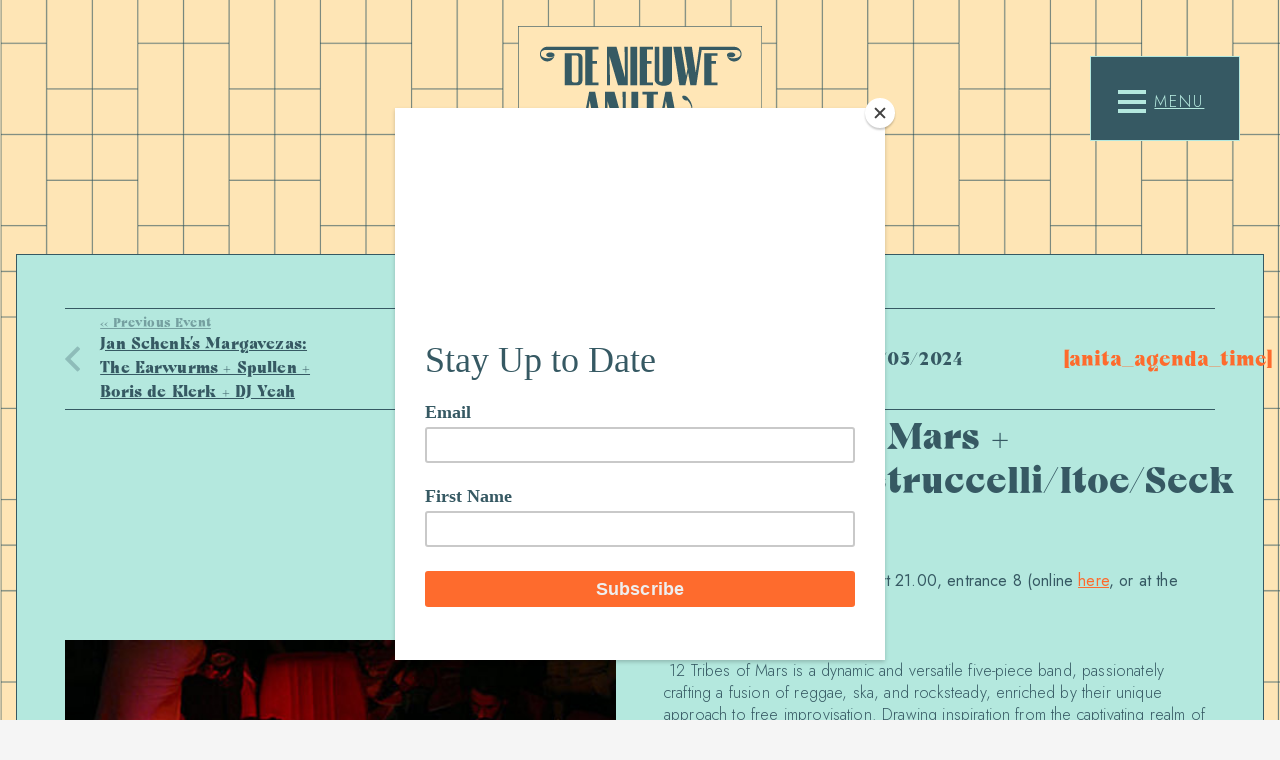

--- FILE ---
content_type: text/html; charset=utf-8
request_url: https://www.youtube-nocookie.com/embed/qUkgL8wrFA0?si=LpXXiwv7AhjEEOzu&controls=0
body_size: 47128
content:
<!DOCTYPE html><html lang="en" dir="ltr" data-cast-api-enabled="true"><head><meta name="viewport" content="width=device-width, initial-scale=1"><script nonce="DDDaVZ3lvWF-HVXMaDCXdQ">if ('undefined' == typeof Symbol || 'undefined' == typeof Symbol.iterator) {delete Array.prototype.entries;}</script><style name="www-roboto" nonce="jljyHFJauGNPValVtfdkyw">@font-face{font-family:'Roboto';font-style:normal;font-weight:400;font-stretch:100%;src:url(//fonts.gstatic.com/s/roboto/v48/KFO7CnqEu92Fr1ME7kSn66aGLdTylUAMa3GUBHMdazTgWw.woff2)format('woff2');unicode-range:U+0460-052F,U+1C80-1C8A,U+20B4,U+2DE0-2DFF,U+A640-A69F,U+FE2E-FE2F;}@font-face{font-family:'Roboto';font-style:normal;font-weight:400;font-stretch:100%;src:url(//fonts.gstatic.com/s/roboto/v48/KFO7CnqEu92Fr1ME7kSn66aGLdTylUAMa3iUBHMdazTgWw.woff2)format('woff2');unicode-range:U+0301,U+0400-045F,U+0490-0491,U+04B0-04B1,U+2116;}@font-face{font-family:'Roboto';font-style:normal;font-weight:400;font-stretch:100%;src:url(//fonts.gstatic.com/s/roboto/v48/KFO7CnqEu92Fr1ME7kSn66aGLdTylUAMa3CUBHMdazTgWw.woff2)format('woff2');unicode-range:U+1F00-1FFF;}@font-face{font-family:'Roboto';font-style:normal;font-weight:400;font-stretch:100%;src:url(//fonts.gstatic.com/s/roboto/v48/KFO7CnqEu92Fr1ME7kSn66aGLdTylUAMa3-UBHMdazTgWw.woff2)format('woff2');unicode-range:U+0370-0377,U+037A-037F,U+0384-038A,U+038C,U+038E-03A1,U+03A3-03FF;}@font-face{font-family:'Roboto';font-style:normal;font-weight:400;font-stretch:100%;src:url(//fonts.gstatic.com/s/roboto/v48/KFO7CnqEu92Fr1ME7kSn66aGLdTylUAMawCUBHMdazTgWw.woff2)format('woff2');unicode-range:U+0302-0303,U+0305,U+0307-0308,U+0310,U+0312,U+0315,U+031A,U+0326-0327,U+032C,U+032F-0330,U+0332-0333,U+0338,U+033A,U+0346,U+034D,U+0391-03A1,U+03A3-03A9,U+03B1-03C9,U+03D1,U+03D5-03D6,U+03F0-03F1,U+03F4-03F5,U+2016-2017,U+2034-2038,U+203C,U+2040,U+2043,U+2047,U+2050,U+2057,U+205F,U+2070-2071,U+2074-208E,U+2090-209C,U+20D0-20DC,U+20E1,U+20E5-20EF,U+2100-2112,U+2114-2115,U+2117-2121,U+2123-214F,U+2190,U+2192,U+2194-21AE,U+21B0-21E5,U+21F1-21F2,U+21F4-2211,U+2213-2214,U+2216-22FF,U+2308-230B,U+2310,U+2319,U+231C-2321,U+2336-237A,U+237C,U+2395,U+239B-23B7,U+23D0,U+23DC-23E1,U+2474-2475,U+25AF,U+25B3,U+25B7,U+25BD,U+25C1,U+25CA,U+25CC,U+25FB,U+266D-266F,U+27C0-27FF,U+2900-2AFF,U+2B0E-2B11,U+2B30-2B4C,U+2BFE,U+3030,U+FF5B,U+FF5D,U+1D400-1D7FF,U+1EE00-1EEFF;}@font-face{font-family:'Roboto';font-style:normal;font-weight:400;font-stretch:100%;src:url(//fonts.gstatic.com/s/roboto/v48/KFO7CnqEu92Fr1ME7kSn66aGLdTylUAMaxKUBHMdazTgWw.woff2)format('woff2');unicode-range:U+0001-000C,U+000E-001F,U+007F-009F,U+20DD-20E0,U+20E2-20E4,U+2150-218F,U+2190,U+2192,U+2194-2199,U+21AF,U+21E6-21F0,U+21F3,U+2218-2219,U+2299,U+22C4-22C6,U+2300-243F,U+2440-244A,U+2460-24FF,U+25A0-27BF,U+2800-28FF,U+2921-2922,U+2981,U+29BF,U+29EB,U+2B00-2BFF,U+4DC0-4DFF,U+FFF9-FFFB,U+10140-1018E,U+10190-1019C,U+101A0,U+101D0-101FD,U+102E0-102FB,U+10E60-10E7E,U+1D2C0-1D2D3,U+1D2E0-1D37F,U+1F000-1F0FF,U+1F100-1F1AD,U+1F1E6-1F1FF,U+1F30D-1F30F,U+1F315,U+1F31C,U+1F31E,U+1F320-1F32C,U+1F336,U+1F378,U+1F37D,U+1F382,U+1F393-1F39F,U+1F3A7-1F3A8,U+1F3AC-1F3AF,U+1F3C2,U+1F3C4-1F3C6,U+1F3CA-1F3CE,U+1F3D4-1F3E0,U+1F3ED,U+1F3F1-1F3F3,U+1F3F5-1F3F7,U+1F408,U+1F415,U+1F41F,U+1F426,U+1F43F,U+1F441-1F442,U+1F444,U+1F446-1F449,U+1F44C-1F44E,U+1F453,U+1F46A,U+1F47D,U+1F4A3,U+1F4B0,U+1F4B3,U+1F4B9,U+1F4BB,U+1F4BF,U+1F4C8-1F4CB,U+1F4D6,U+1F4DA,U+1F4DF,U+1F4E3-1F4E6,U+1F4EA-1F4ED,U+1F4F7,U+1F4F9-1F4FB,U+1F4FD-1F4FE,U+1F503,U+1F507-1F50B,U+1F50D,U+1F512-1F513,U+1F53E-1F54A,U+1F54F-1F5FA,U+1F610,U+1F650-1F67F,U+1F687,U+1F68D,U+1F691,U+1F694,U+1F698,U+1F6AD,U+1F6B2,U+1F6B9-1F6BA,U+1F6BC,U+1F6C6-1F6CF,U+1F6D3-1F6D7,U+1F6E0-1F6EA,U+1F6F0-1F6F3,U+1F6F7-1F6FC,U+1F700-1F7FF,U+1F800-1F80B,U+1F810-1F847,U+1F850-1F859,U+1F860-1F887,U+1F890-1F8AD,U+1F8B0-1F8BB,U+1F8C0-1F8C1,U+1F900-1F90B,U+1F93B,U+1F946,U+1F984,U+1F996,U+1F9E9,U+1FA00-1FA6F,U+1FA70-1FA7C,U+1FA80-1FA89,U+1FA8F-1FAC6,U+1FACE-1FADC,U+1FADF-1FAE9,U+1FAF0-1FAF8,U+1FB00-1FBFF;}@font-face{font-family:'Roboto';font-style:normal;font-weight:400;font-stretch:100%;src:url(//fonts.gstatic.com/s/roboto/v48/KFO7CnqEu92Fr1ME7kSn66aGLdTylUAMa3OUBHMdazTgWw.woff2)format('woff2');unicode-range:U+0102-0103,U+0110-0111,U+0128-0129,U+0168-0169,U+01A0-01A1,U+01AF-01B0,U+0300-0301,U+0303-0304,U+0308-0309,U+0323,U+0329,U+1EA0-1EF9,U+20AB;}@font-face{font-family:'Roboto';font-style:normal;font-weight:400;font-stretch:100%;src:url(//fonts.gstatic.com/s/roboto/v48/KFO7CnqEu92Fr1ME7kSn66aGLdTylUAMa3KUBHMdazTgWw.woff2)format('woff2');unicode-range:U+0100-02BA,U+02BD-02C5,U+02C7-02CC,U+02CE-02D7,U+02DD-02FF,U+0304,U+0308,U+0329,U+1D00-1DBF,U+1E00-1E9F,U+1EF2-1EFF,U+2020,U+20A0-20AB,U+20AD-20C0,U+2113,U+2C60-2C7F,U+A720-A7FF;}@font-face{font-family:'Roboto';font-style:normal;font-weight:400;font-stretch:100%;src:url(//fonts.gstatic.com/s/roboto/v48/KFO7CnqEu92Fr1ME7kSn66aGLdTylUAMa3yUBHMdazQ.woff2)format('woff2');unicode-range:U+0000-00FF,U+0131,U+0152-0153,U+02BB-02BC,U+02C6,U+02DA,U+02DC,U+0304,U+0308,U+0329,U+2000-206F,U+20AC,U+2122,U+2191,U+2193,U+2212,U+2215,U+FEFF,U+FFFD;}@font-face{font-family:'Roboto';font-style:normal;font-weight:500;font-stretch:100%;src:url(//fonts.gstatic.com/s/roboto/v48/KFO7CnqEu92Fr1ME7kSn66aGLdTylUAMa3GUBHMdazTgWw.woff2)format('woff2');unicode-range:U+0460-052F,U+1C80-1C8A,U+20B4,U+2DE0-2DFF,U+A640-A69F,U+FE2E-FE2F;}@font-face{font-family:'Roboto';font-style:normal;font-weight:500;font-stretch:100%;src:url(//fonts.gstatic.com/s/roboto/v48/KFO7CnqEu92Fr1ME7kSn66aGLdTylUAMa3iUBHMdazTgWw.woff2)format('woff2');unicode-range:U+0301,U+0400-045F,U+0490-0491,U+04B0-04B1,U+2116;}@font-face{font-family:'Roboto';font-style:normal;font-weight:500;font-stretch:100%;src:url(//fonts.gstatic.com/s/roboto/v48/KFO7CnqEu92Fr1ME7kSn66aGLdTylUAMa3CUBHMdazTgWw.woff2)format('woff2');unicode-range:U+1F00-1FFF;}@font-face{font-family:'Roboto';font-style:normal;font-weight:500;font-stretch:100%;src:url(//fonts.gstatic.com/s/roboto/v48/KFO7CnqEu92Fr1ME7kSn66aGLdTylUAMa3-UBHMdazTgWw.woff2)format('woff2');unicode-range:U+0370-0377,U+037A-037F,U+0384-038A,U+038C,U+038E-03A1,U+03A3-03FF;}@font-face{font-family:'Roboto';font-style:normal;font-weight:500;font-stretch:100%;src:url(//fonts.gstatic.com/s/roboto/v48/KFO7CnqEu92Fr1ME7kSn66aGLdTylUAMawCUBHMdazTgWw.woff2)format('woff2');unicode-range:U+0302-0303,U+0305,U+0307-0308,U+0310,U+0312,U+0315,U+031A,U+0326-0327,U+032C,U+032F-0330,U+0332-0333,U+0338,U+033A,U+0346,U+034D,U+0391-03A1,U+03A3-03A9,U+03B1-03C9,U+03D1,U+03D5-03D6,U+03F0-03F1,U+03F4-03F5,U+2016-2017,U+2034-2038,U+203C,U+2040,U+2043,U+2047,U+2050,U+2057,U+205F,U+2070-2071,U+2074-208E,U+2090-209C,U+20D0-20DC,U+20E1,U+20E5-20EF,U+2100-2112,U+2114-2115,U+2117-2121,U+2123-214F,U+2190,U+2192,U+2194-21AE,U+21B0-21E5,U+21F1-21F2,U+21F4-2211,U+2213-2214,U+2216-22FF,U+2308-230B,U+2310,U+2319,U+231C-2321,U+2336-237A,U+237C,U+2395,U+239B-23B7,U+23D0,U+23DC-23E1,U+2474-2475,U+25AF,U+25B3,U+25B7,U+25BD,U+25C1,U+25CA,U+25CC,U+25FB,U+266D-266F,U+27C0-27FF,U+2900-2AFF,U+2B0E-2B11,U+2B30-2B4C,U+2BFE,U+3030,U+FF5B,U+FF5D,U+1D400-1D7FF,U+1EE00-1EEFF;}@font-face{font-family:'Roboto';font-style:normal;font-weight:500;font-stretch:100%;src:url(//fonts.gstatic.com/s/roboto/v48/KFO7CnqEu92Fr1ME7kSn66aGLdTylUAMaxKUBHMdazTgWw.woff2)format('woff2');unicode-range:U+0001-000C,U+000E-001F,U+007F-009F,U+20DD-20E0,U+20E2-20E4,U+2150-218F,U+2190,U+2192,U+2194-2199,U+21AF,U+21E6-21F0,U+21F3,U+2218-2219,U+2299,U+22C4-22C6,U+2300-243F,U+2440-244A,U+2460-24FF,U+25A0-27BF,U+2800-28FF,U+2921-2922,U+2981,U+29BF,U+29EB,U+2B00-2BFF,U+4DC0-4DFF,U+FFF9-FFFB,U+10140-1018E,U+10190-1019C,U+101A0,U+101D0-101FD,U+102E0-102FB,U+10E60-10E7E,U+1D2C0-1D2D3,U+1D2E0-1D37F,U+1F000-1F0FF,U+1F100-1F1AD,U+1F1E6-1F1FF,U+1F30D-1F30F,U+1F315,U+1F31C,U+1F31E,U+1F320-1F32C,U+1F336,U+1F378,U+1F37D,U+1F382,U+1F393-1F39F,U+1F3A7-1F3A8,U+1F3AC-1F3AF,U+1F3C2,U+1F3C4-1F3C6,U+1F3CA-1F3CE,U+1F3D4-1F3E0,U+1F3ED,U+1F3F1-1F3F3,U+1F3F5-1F3F7,U+1F408,U+1F415,U+1F41F,U+1F426,U+1F43F,U+1F441-1F442,U+1F444,U+1F446-1F449,U+1F44C-1F44E,U+1F453,U+1F46A,U+1F47D,U+1F4A3,U+1F4B0,U+1F4B3,U+1F4B9,U+1F4BB,U+1F4BF,U+1F4C8-1F4CB,U+1F4D6,U+1F4DA,U+1F4DF,U+1F4E3-1F4E6,U+1F4EA-1F4ED,U+1F4F7,U+1F4F9-1F4FB,U+1F4FD-1F4FE,U+1F503,U+1F507-1F50B,U+1F50D,U+1F512-1F513,U+1F53E-1F54A,U+1F54F-1F5FA,U+1F610,U+1F650-1F67F,U+1F687,U+1F68D,U+1F691,U+1F694,U+1F698,U+1F6AD,U+1F6B2,U+1F6B9-1F6BA,U+1F6BC,U+1F6C6-1F6CF,U+1F6D3-1F6D7,U+1F6E0-1F6EA,U+1F6F0-1F6F3,U+1F6F7-1F6FC,U+1F700-1F7FF,U+1F800-1F80B,U+1F810-1F847,U+1F850-1F859,U+1F860-1F887,U+1F890-1F8AD,U+1F8B0-1F8BB,U+1F8C0-1F8C1,U+1F900-1F90B,U+1F93B,U+1F946,U+1F984,U+1F996,U+1F9E9,U+1FA00-1FA6F,U+1FA70-1FA7C,U+1FA80-1FA89,U+1FA8F-1FAC6,U+1FACE-1FADC,U+1FADF-1FAE9,U+1FAF0-1FAF8,U+1FB00-1FBFF;}@font-face{font-family:'Roboto';font-style:normal;font-weight:500;font-stretch:100%;src:url(//fonts.gstatic.com/s/roboto/v48/KFO7CnqEu92Fr1ME7kSn66aGLdTylUAMa3OUBHMdazTgWw.woff2)format('woff2');unicode-range:U+0102-0103,U+0110-0111,U+0128-0129,U+0168-0169,U+01A0-01A1,U+01AF-01B0,U+0300-0301,U+0303-0304,U+0308-0309,U+0323,U+0329,U+1EA0-1EF9,U+20AB;}@font-face{font-family:'Roboto';font-style:normal;font-weight:500;font-stretch:100%;src:url(//fonts.gstatic.com/s/roboto/v48/KFO7CnqEu92Fr1ME7kSn66aGLdTylUAMa3KUBHMdazTgWw.woff2)format('woff2');unicode-range:U+0100-02BA,U+02BD-02C5,U+02C7-02CC,U+02CE-02D7,U+02DD-02FF,U+0304,U+0308,U+0329,U+1D00-1DBF,U+1E00-1E9F,U+1EF2-1EFF,U+2020,U+20A0-20AB,U+20AD-20C0,U+2113,U+2C60-2C7F,U+A720-A7FF;}@font-face{font-family:'Roboto';font-style:normal;font-weight:500;font-stretch:100%;src:url(//fonts.gstatic.com/s/roboto/v48/KFO7CnqEu92Fr1ME7kSn66aGLdTylUAMa3yUBHMdazQ.woff2)format('woff2');unicode-range:U+0000-00FF,U+0131,U+0152-0153,U+02BB-02BC,U+02C6,U+02DA,U+02DC,U+0304,U+0308,U+0329,U+2000-206F,U+20AC,U+2122,U+2191,U+2193,U+2212,U+2215,U+FEFF,U+FFFD;}</style><script name="www-roboto" nonce="DDDaVZ3lvWF-HVXMaDCXdQ">if (document.fonts && document.fonts.load) {document.fonts.load("400 10pt Roboto", "E"); document.fonts.load("500 10pt Roboto", "E");}</script><link rel="stylesheet" href="/s/player/b95b0e7a/www-player.css" name="www-player" nonce="jljyHFJauGNPValVtfdkyw"><style nonce="jljyHFJauGNPValVtfdkyw">html {overflow: hidden;}body {font: 12px Roboto, Arial, sans-serif; background-color: #000; color: #fff; height: 100%; width: 100%; overflow: hidden; position: absolute; margin: 0; padding: 0;}#player {width: 100%; height: 100%;}h1 {text-align: center; color: #fff;}h3 {margin-top: 6px; margin-bottom: 3px;}.player-unavailable {position: absolute; top: 0; left: 0; right: 0; bottom: 0; padding: 25px; font-size: 13px; background: url(/img/meh7.png) 50% 65% no-repeat;}.player-unavailable .message {text-align: left; margin: 0 -5px 15px; padding: 0 5px 14px; border-bottom: 1px solid #888; font-size: 19px; font-weight: normal;}.player-unavailable a {color: #167ac6; text-decoration: none;}</style><script nonce="DDDaVZ3lvWF-HVXMaDCXdQ">var ytcsi={gt:function(n){n=(n||"")+"data_";return ytcsi[n]||(ytcsi[n]={tick:{},info:{},gel:{preLoggedGelInfos:[]}})},now:window.performance&&window.performance.timing&&window.performance.now&&window.performance.timing.navigationStart?function(){return window.performance.timing.navigationStart+window.performance.now()}:function(){return(new Date).getTime()},tick:function(l,t,n){var ticks=ytcsi.gt(n).tick;var v=t||ytcsi.now();if(ticks[l]){ticks["_"+l]=ticks["_"+l]||[ticks[l]];ticks["_"+l].push(v)}ticks[l]=
v},info:function(k,v,n){ytcsi.gt(n).info[k]=v},infoGel:function(p,n){ytcsi.gt(n).gel.preLoggedGelInfos.push(p)},setStart:function(t,n){ytcsi.tick("_start",t,n)}};
(function(w,d){function isGecko(){if(!w.navigator)return false;try{if(w.navigator.userAgentData&&w.navigator.userAgentData.brands&&w.navigator.userAgentData.brands.length){var brands=w.navigator.userAgentData.brands;var i=0;for(;i<brands.length;i++)if(brands[i]&&brands[i].brand==="Firefox")return true;return false}}catch(e){setTimeout(function(){throw e;})}if(!w.navigator.userAgent)return false;var ua=w.navigator.userAgent;return ua.indexOf("Gecko")>0&&ua.toLowerCase().indexOf("webkit")<0&&ua.indexOf("Edge")<
0&&ua.indexOf("Trident")<0&&ua.indexOf("MSIE")<0}ytcsi.setStart(w.performance?w.performance.timing.responseStart:null);var isPrerender=(d.visibilityState||d.webkitVisibilityState)=="prerender";var vName=!d.visibilityState&&d.webkitVisibilityState?"webkitvisibilitychange":"visibilitychange";if(isPrerender){var startTick=function(){ytcsi.setStart();d.removeEventListener(vName,startTick)};d.addEventListener(vName,startTick,false)}if(d.addEventListener)d.addEventListener(vName,function(){ytcsi.tick("vc")},
false);if(isGecko()){var isHidden=(d.visibilityState||d.webkitVisibilityState)=="hidden";if(isHidden)ytcsi.tick("vc")}var slt=function(el,t){setTimeout(function(){var n=ytcsi.now();el.loadTime=n;if(el.slt)el.slt()},t)};w.__ytRIL=function(el){if(!el.getAttribute("data-thumb"))if(w.requestAnimationFrame)w.requestAnimationFrame(function(){slt(el,0)});else slt(el,16)}})(window,document);
</script><script nonce="DDDaVZ3lvWF-HVXMaDCXdQ">var ytcfg={d:function(){return window.yt&&yt.config_||ytcfg.data_||(ytcfg.data_={})},get:function(k,o){return k in ytcfg.d()?ytcfg.d()[k]:o},set:function(){var a=arguments;if(a.length>1)ytcfg.d()[a[0]]=a[1];else{var k;for(k in a[0])ytcfg.d()[k]=a[0][k]}}};
ytcfg.set({"CLIENT_CANARY_STATE":"none","DEVICE":"cbr\u003dChrome\u0026cbrand\u003dapple\u0026cbrver\u003d131.0.0.0\u0026ceng\u003dWebKit\u0026cengver\u003d537.36\u0026cos\u003dMacintosh\u0026cosver\u003d10_15_7\u0026cplatform\u003dDESKTOP","EVENT_ID":"OdtwaZXYHofQib4P48-MqAc","EXPERIMENT_FLAGS":{"ab_det_apb_b":true,"ab_det_apm":true,"ab_det_el_h":true,"ab_det_em_inj":true,"ab_l_sig_st":true,"ab_l_sig_st_e":true,"action_companion_center_align_description":true,"allow_skip_networkless":true,"always_send_and_write":true,"att_web_record_metrics":true,"attmusi":true,"c3_enable_button_impression_logging":true,"c3_watch_page_component":true,"cancel_pending_navs":true,"clean_up_manual_attribution_header":true,"config_age_report_killswitch":true,"cow_optimize_idom_compat":true,"csi_config_handling_infra":true,"csi_on_gel":true,"delhi_mweb_colorful_sd":true,"delhi_mweb_colorful_sd_v2":true,"deprecate_csi_has_info":true,"deprecate_pair_servlet_enabled":true,"desktop_sparkles_light_cta_button":true,"disable_cached_masthead_data":true,"disable_child_node_auto_formatted_strings":true,"disable_log_to_visitor_layer":true,"disable_pacf_logging_for_memory_limited_tv":true,"embeds_enable_eid_enforcement_for_youtube":true,"embeds_enable_info_panel_dismissal":true,"embeds_enable_pfp_always_unbranded":true,"embeds_muted_autoplay_sound_fix":true,"embeds_serve_es6_client":true,"embeds_web_nwl_disable_nocookie":true,"embeds_web_updated_shorts_definition_fix":true,"enable_active_view_display_ad_renderer_web_home":true,"enable_ad_disclosure_banner_a11y_fix":true,"enable_chips_shelf_view_model_fully_reactive":true,"enable_client_creator_goal_ticker_bar_revamp":true,"enable_client_only_wiz_direct_reactions":true,"enable_client_sli_logging":true,"enable_client_streamz_web":true,"enable_client_ve_spec":true,"enable_cloud_save_error_popup_after_retry":true,"enable_dai_sdf_h5_preroll":true,"enable_datasync_id_header_in_web_vss_pings":true,"enable_default_mono_cta_migration_web_client":true,"enable_docked_chat_messages":true,"enable_entity_store_from_dependency_injection":true,"enable_inline_muted_playback_on_web_search":true,"enable_inline_muted_playback_on_web_search_for_vdc":true,"enable_inline_muted_playback_on_web_search_for_vdcb":true,"enable_is_mini_app_page_active_bugfix":true,"enable_logging_first_user_action_after_game_ready":true,"enable_ltc_param_fetch_from_innertube":true,"enable_masthead_mweb_padding_fix":true,"enable_menu_renderer_button_in_mweb_hclr":true,"enable_mini_app_command_handler_mweb_fix":true,"enable_mini_app_iframe_loaded_logging":true,"enable_mini_guide_downloads_item":true,"enable_mixed_direction_formatted_strings":true,"enable_mweb_livestream_ui_update":true,"enable_mweb_new_caption_language_picker":true,"enable_names_handles_account_switcher":true,"enable_network_request_logging_on_game_events":true,"enable_new_paid_product_placement":true,"enable_obtaining_ppn_query_param":true,"enable_open_in_new_tab_icon_for_short_dr_for_desktop_search":true,"enable_open_yt_content":true,"enable_origin_query_parameter_bugfix":true,"enable_pause_ads_on_ytv_html5":true,"enable_payments_purchase_manager":true,"enable_pdp_icon_prefetch":true,"enable_pl_r_si_fa":true,"enable_place_pivot_url":true,"enable_playable_a11y_label_with_badge_text":true,"enable_pv_screen_modern_text":true,"enable_removing_navbar_title_on_hashtag_page_mweb":true,"enable_resetting_scroll_position_on_flow_change":true,"enable_rta_manager":true,"enable_sdf_companion_h5":true,"enable_sdf_dai_h5_midroll":true,"enable_sdf_h5_endemic_mid_post_roll":true,"enable_sdf_on_h5_unplugged_vod_midroll":true,"enable_sdf_shorts_player_bytes_h5":true,"enable_sdk_performance_network_logging":true,"enable_sending_unwrapped_game_audio_as_serialized_metadata":true,"enable_sfv_effect_pivot_url":true,"enable_shorts_new_carousel":true,"enable_skip_ad_guidance_prompt":true,"enable_skippable_ads_for_unplugged_ad_pod":true,"enable_smearing_expansion_dai":true,"enable_third_party_info":true,"enable_time_out_messages":true,"enable_timeline_view_modern_transcript_fe":true,"enable_video_display_compact_button_group_for_desktop_search":true,"enable_web_home_top_landscape_image_layout_level_click":true,"enable_web_tiered_gel":true,"enable_window_constrained_buy_flow_dialog":true,"enable_wiz_queue_effect_and_on_init_initial_runs":true,"enable_ypc_spinners":true,"enable_yt_ata_iframe_authuser":true,"export_networkless_options":true,"export_player_version_to_ytconfig":true,"fill_single_video_with_notify_to_lasr":true,"fix_ad_miniplayer_controls_rendering":true,"fix_ads_tracking_for_swf_config_deprecation_mweb":true,"h5_companion_enable_adcpn_macro_substitution_for_click_pings":true,"h5_inplayer_enable_adcpn_macro_substitution_for_click_pings":true,"h5_reset_cache_and_filter_before_update_masthead":true,"hide_channel_creation_title_for_mweb":true,"high_ccv_client_side_caching_h5":true,"html5_log_trigger_events_with_debug_data":true,"html5_ssdai_enable_media_end_cue_range":true,"il_attach_cache_limit":true,"il_use_view_model_logging_context":true,"is_browser_support_for_webcam_streaming":true,"json_condensed_response":true,"kev_adb_pg":true,"kevlar_gel_error_routing":true,"kevlar_watch_cinematics":true,"live_chat_enable_controller_extraction":true,"live_chat_enable_rta_manager":true,"live_chat_increased_min_height":true,"log_click_with_layer_from_element_in_command_handler":true,"log_errors_through_nwl_on_retry":true,"mdx_enable_privacy_disclosure_ui":true,"mdx_load_cast_api_bootstrap_script":true,"medium_progress_bar_modification":true,"migrate_remaining_web_ad_badges_to_innertube":true,"mobile_account_menu_refresh":true,"mweb_a11y_enable_player_controls_invisible_toggle":true,"mweb_account_linking_noapp":true,"mweb_after_render_to_scheduler":true,"mweb_allow_modern_search_suggest_behavior":true,"mweb_animated_actions":true,"mweb_app_upsell_button_direct_to_app":true,"mweb_big_progress_bar":true,"mweb_c3_disable_carve_out":true,"mweb_c3_disable_carve_out_keep_external_links":true,"mweb_c3_enable_adaptive_signals":true,"mweb_c3_endscreen":true,"mweb_c3_endscreen_v2":true,"mweb_c3_library_page_enable_recent_shelf":true,"mweb_c3_remove_web_navigation_endpoint_data":true,"mweb_c3_use_canonical_from_player_response":true,"mweb_cinematic_watch":true,"mweb_command_handler":true,"mweb_delay_watch_initial_data":true,"mweb_disable_searchbar_scroll":true,"mweb_enable_fine_scrubbing_for_recs":true,"mweb_enable_keto_batch_player_fullscreen":true,"mweb_enable_keto_batch_player_progress_bar":true,"mweb_enable_keto_batch_player_tooltips":true,"mweb_enable_lockup_view_model_for_ucp":true,"mweb_enable_mix_panel_title_metadata":true,"mweb_enable_more_drawer":true,"mweb_enable_optional_fullscreen_landscape_locking":true,"mweb_enable_overlay_touch_manager":true,"mweb_enable_premium_carve_out_fix":true,"mweb_enable_refresh_detection":true,"mweb_enable_search_imp":true,"mweb_enable_sequence_signal":true,"mweb_enable_shorts_pivot_button":true,"mweb_enable_shorts_video_preload":true,"mweb_enable_skippables_on_jio_phone":true,"mweb_enable_storyboards":true,"mweb_enable_two_line_title_on_shorts":true,"mweb_enable_varispeed_controller":true,"mweb_enable_warm_channel_requests":true,"mweb_enable_watch_feed_infinite_scroll":true,"mweb_enable_wrapped_unplugged_pause_membership_dialog_renderer":true,"mweb_filter_video_format_in_webfe":true,"mweb_fix_livestream_seeking":true,"mweb_fix_monitor_visibility_after_render":true,"mweb_fix_section_list_continuation_item_renderers":true,"mweb_force_ios_fallback_to_native_control":true,"mweb_fp_auto_fullscreen":true,"mweb_fullscreen_controls":true,"mweb_fullscreen_controls_action_buttons":true,"mweb_fullscreen_watch_system":true,"mweb_home_reactive_shorts":true,"mweb_innertube_search_command":true,"mweb_lang_in_html":true,"mweb_like_button_synced_with_entities":true,"mweb_logo_use_home_page_ve":true,"mweb_module_decoration":true,"mweb_native_control_in_faux_fullscreen_shared":true,"mweb_player_control_on_hover":true,"mweb_player_delhi_dtts":true,"mweb_player_settings_use_bottom_sheet":true,"mweb_player_show_previous_next_buttons_in_playlist":true,"mweb_player_skip_no_op_state_changes":true,"mweb_player_user_select_none":true,"mweb_playlist_engagement_panel":true,"mweb_progress_bar_seek_on_mouse_click":true,"mweb_pull_2_full":true,"mweb_pull_2_full_enable_touch_handlers":true,"mweb_schedule_warm_watch_response":true,"mweb_searchbox_legacy_navigation":true,"mweb_see_fewer_shorts":true,"mweb_shorts_comments_panel_id_change":true,"mweb_shorts_early_continuation":true,"mweb_show_ios_smart_banner":true,"mweb_show_sign_in_button_from_header":true,"mweb_use_server_url_on_startup":true,"mweb_watch_captions_enable_auto_translate":true,"mweb_watch_captions_set_default_size":true,"mweb_watch_stop_scheduler_on_player_response":true,"mweb_watchfeed_big_thumbnails":true,"mweb_yt_searchbox":true,"networkless_logging":true,"no_client_ve_attach_unless_shown":true,"nwl_send_from_memory_when_online":true,"pageid_as_header_web":true,"playback_settings_use_switch_menu":true,"player_controls_autonav_fix":true,"player_controls_skip_double_signal_update":true,"polymer_bad_build_labels":true,"polymer_verifiy_app_state":true,"qoe_send_and_write":true,"remove_chevron_from_ad_disclosure_banner_h5":true,"remove_masthead_channel_banner_on_refresh":true,"remove_slot_id_exited_trigger_for_dai_in_player_slot_expire":true,"replace_client_url_parsing_with_server_signal":true,"service_worker_enabled":true,"service_worker_push_enabled":true,"service_worker_push_home_page_prompt":true,"service_worker_push_watch_page_prompt":true,"shell_load_gcf":true,"shorten_initial_gel_batch_timeout":true,"should_use_yt_voice_endpoint_in_kaios":true,"skip_invalid_ytcsi_ticks":true,"skip_setting_info_in_csi_data_object":true,"smarter_ve_dedupping":true,"speedmaster_no_seek":true,"start_client_gcf_mweb":true,"stop_handling_click_for_non_rendering_overlay_layout":true,"suppress_error_204_logging":true,"synced_panel_scrolling_controller":true,"use_event_time_ms_header":true,"use_fifo_for_networkless":true,"use_player_abuse_bg_library":true,"use_request_time_ms_header":true,"use_session_based_sampling":true,"use_thumbnail_overlay_time_status_renderer_for_live_badge":true,"use_ts_visibilitylogger":true,"vss_final_ping_send_and_write":true,"vss_playback_use_send_and_write":true,"web_adaptive_repeat_ase":true,"web_always_load_chat_support":true,"web_animated_like":true,"web_api_url":true,"web_autonav_allow_off_by_default":true,"web_button_vm_refactor_disabled":true,"web_c3_log_app_init_finish":true,"web_csi_action_sampling_enabled":true,"web_dedupe_ve_grafting":true,"web_disable_backdrop_filter":true,"web_enable_ab_rsp_cl":true,"web_enable_course_icon_update":true,"web_enable_error_204":true,"web_enable_horizontal_video_attributes_section":true,"web_fix_segmented_like_dislike_undefined":true,"web_gcf_hashes_innertube":true,"web_gel_timeout_cap":true,"web_metadata_carousel_elref_bugfix":true,"web_parent_target_for_sheets":true,"web_persist_server_autonav_state_on_client":true,"web_playback_associated_log_ctt":true,"web_playback_associated_ve":true,"web_prefetch_preload_video":true,"web_progress_bar_draggable":true,"web_resizable_advertiser_banner_on_masthead_safari_fix":true,"web_scheduler_auto_init":true,"web_shorts_just_watched_on_channel_and_pivot_study":true,"web_shorts_just_watched_overlay":true,"web_shorts_pivot_button_view_model_reactive":true,"web_update_panel_visibility_logging_fix":true,"web_video_attribute_view_model_a11y_fix":true,"web_watch_controls_state_signals":true,"web_wiz_attributed_string":true,"web_yt_config_context":true,"webfe_mweb_watch_microdata":true,"webfe_watch_shorts_canonical_url_fix":true,"webpo_exit_on_net_err":true,"wiz_diff_overwritable":true,"wiz_memoize_stamper_items":true,"woffle_used_state_report":true,"wpo_gel_strz":true,"ytcp_paper_tooltip_use_scoped_owner_root":true,"H5_async_logging_delay_ms":30000.0,"attention_logging_scroll_throttle":500.0,"autoplay_pause_by_lact_sampling_fraction":0.0,"cinematic_watch_effect_opacity":0.4,"log_window_onerror_fraction":0.1,"speedmaster_playback_rate":2.0,"tv_pacf_logging_sample_rate":0.01,"web_attention_logging_scroll_throttle":500.0,"web_load_prediction_threshold":0.1,"web_navigation_prediction_threshold":0.1,"web_pbj_log_warning_rate":0.0,"web_system_health_fraction":0.01,"ytidb_transaction_ended_event_rate_limit":0.02,"active_time_update_interval_ms":10000,"att_init_delay":500,"autoplay_pause_by_lact_sec":0,"botguard_async_snapshot_timeout_ms":3000,"check_navigator_accuracy_timeout_ms":0,"cinematic_watch_css_filter_blur_strength":40,"cinematic_watch_fade_out_duration":500,"close_webview_delay_ms":100,"cloud_save_game_data_rate_limit_ms":3000,"compression_disable_point":10,"custom_active_view_tos_timeout_ms":3600000,"embeds_widget_poll_interval_ms":0,"gel_min_batch_size":3,"gel_queue_timeout_max_ms":60000,"get_async_timeout_ms":60000,"hide_cta_for_home_web_video_ads_animate_in_time":2,"html5_byterate_soft_cap":0,"initial_gel_batch_timeout":2000,"max_body_size_to_compress":500000,"max_prefetch_window_sec_for_livestream_optimization":10,"min_prefetch_offset_sec_for_livestream_optimization":20,"mini_app_container_iframe_src_update_delay_ms":0,"multiple_preview_news_duration_time":11000,"mweb_c3_toast_duration_ms":5000,"mweb_deep_link_fallback_timeout_ms":10000,"mweb_delay_response_received_actions":100,"mweb_fp_dpad_rate_limit_ms":0,"mweb_fp_dpad_watch_title_clamp_lines":0,"mweb_history_manager_cache_size":100,"mweb_ios_fullscreen_playback_transition_delay_ms":500,"mweb_ios_fullscreen_system_pause_epilson_ms":0,"mweb_override_response_store_expiration_ms":0,"mweb_shorts_early_continuation_trigger_threshold":4,"mweb_w2w_max_age_seconds":0,"mweb_watch_captions_default_size":2,"neon_dark_launch_gradient_count":0,"network_polling_interval":30000,"play_click_interval_ms":30000,"play_ping_interval_ms":10000,"prefetch_comments_ms_after_video":0,"send_config_hash_timer":0,"service_worker_push_logged_out_prompt_watches":-1,"service_worker_push_prompt_cap":-1,"service_worker_push_prompt_delay_microseconds":3888000000000,"show_mini_app_ad_frequency_cap_ms":300000,"slow_compressions_before_abandon_count":4,"speedmaster_cancellation_movement_dp":10,"speedmaster_touch_activation_ms":500,"web_attention_logging_throttle":500,"web_foreground_heartbeat_interval_ms":28000,"web_gel_debounce_ms":10000,"web_logging_max_batch":100,"web_max_tracing_events":50,"web_tracing_session_replay":0,"wil_icon_max_concurrent_fetches":9999,"ytidb_remake_db_retries":3,"ytidb_reopen_db_retries":3,"WebClientReleaseProcessCritical__youtube_embeds_client_version_override":"","WebClientReleaseProcessCritical__youtube_embeds_web_client_version_override":"","WebClientReleaseProcessCritical__youtube_mweb_client_version_override":"","debug_forced_internalcountrycode":"","embeds_web_synth_ch_headers_banned_urls_regex":"","enable_web_media_service":"DISABLED","il_payload_scraping":"","live_chat_unicode_emoji_json_url":"https://www.gstatic.com/youtube/img/emojis/emojis-svg-9.json","mweb_deep_link_feature_tag_suffix":"11268432","mweb_enable_shorts_innertube_player_prefetch_trigger":"NONE","mweb_fp_dpad":"home,search,browse,channel,create_channel,experiments,settings,trending,oops,404,paid_memberships,sponsorship,premium,shorts","mweb_fp_dpad_linear_navigation":"","mweb_fp_dpad_linear_navigation_visitor":"","mweb_fp_dpad_visitor":"","mweb_preload_video_by_player_vars":"","mweb_sign_in_button_style":"STYLE_SUGGESTIVE_AVATAR","place_pivot_triggering_container_alternate":"","place_pivot_triggering_counterfactual_container_alternate":"","search_ui_mweb_searchbar_restyle":"DEFAULT","service_worker_push_force_notification_prompt_tag":"1","service_worker_scope":"/","suggest_exp_str":"","web_client_version_override":"","kevlar_command_handler_command_banlist":[],"mini_app_ids_without_game_ready":["UgkxHHtsak1SC8mRGHMZewc4HzeAY3yhPPmJ","Ugkx7OgzFqE6z_5Mtf4YsotGfQNII1DF_RBm"],"web_op_signal_type_banlist":[],"web_tracing_enabled_spans":["event","command"]},"GAPI_HINT_PARAMS":"m;/_/scs/abc-static/_/js/k\u003dgapi.gapi.en.FZb77tO2YW4.O/d\u003d1/rs\u003dAHpOoo8lqavmo6ayfVxZovyDiP6g3TOVSQ/m\u003d__features__","GAPI_HOST":"https://apis.google.com","GAPI_LOCALE":"en_US","GL":"US","HL":"en","HTML_DIR":"ltr","HTML_LANG":"en","INNERTUBE_API_KEY":"AIzaSyAO_FJ2SlqU8Q4STEHLGCilw_Y9_11qcW8","INNERTUBE_API_VERSION":"v1","INNERTUBE_CLIENT_NAME":"WEB_EMBEDDED_PLAYER","INNERTUBE_CLIENT_VERSION":"1.20260116.01.00","INNERTUBE_CONTEXT":{"client":{"hl":"en","gl":"US","remoteHost":"18.116.201.59","deviceMake":"Apple","deviceModel":"","visitorData":"[base64]%3D%3D","userAgent":"Mozilla/5.0 (Macintosh; Intel Mac OS X 10_15_7) AppleWebKit/537.36 (KHTML, like Gecko) Chrome/131.0.0.0 Safari/537.36; ClaudeBot/1.0; +claudebot@anthropic.com),gzip(gfe)","clientName":"WEB_EMBEDDED_PLAYER","clientVersion":"1.20260116.01.00","osName":"Macintosh","osVersion":"10_15_7","originalUrl":"https://www.youtube-nocookie.com/embed/qUkgL8wrFA0?si\u003dLpXXiwv7AhjEEOzu\u0026controls\u003d0","platform":"DESKTOP","clientFormFactor":"UNKNOWN_FORM_FACTOR","configInfo":{"appInstallData":"[base64]"},"browserName":"Chrome","browserVersion":"131.0.0.0","acceptHeader":"text/html,application/xhtml+xml,application/xml;q\u003d0.9,image/webp,image/apng,*/*;q\u003d0.8,application/signed-exchange;v\u003db3;q\u003d0.9","deviceExperimentId":"ChxOelU1TnpneE16WXhNVE0wTmpRMk5EQTBNUT09ELm2w8sGGLm2w8sG","rolloutToken":"CK7Dj5OX2-u7VhCK5ejo5JySAxiK5ejo5JySAw%3D%3D"},"user":{"lockedSafetyMode":false},"request":{"useSsl":true},"clickTracking":{"clickTrackingParams":"IhMI1djo6OSckgMVB2jCAR3jJwN1"},"thirdParty":{"embeddedPlayerContext":{"embeddedPlayerEncryptedContext":"[base64]","ancestorOriginsSupported":false}}},"INNERTUBE_CONTEXT_CLIENT_NAME":56,"INNERTUBE_CONTEXT_CLIENT_VERSION":"1.20260116.01.00","INNERTUBE_CONTEXT_GL":"US","INNERTUBE_CONTEXT_HL":"en","LATEST_ECATCHER_SERVICE_TRACKING_PARAMS":{"client.name":"WEB_EMBEDDED_PLAYER","client.jsfeat":"2021"},"LOGGED_IN":false,"PAGE_BUILD_LABEL":"youtube.embeds.web_20260116_01_RC00","PAGE_CL":856990104,"SERVER_NAME":"WebFE","VISITOR_DATA":"[base64]%3D%3D","WEB_PLAYER_CONTEXT_CONFIGS":{"WEB_PLAYER_CONTEXT_CONFIG_ID_EMBEDDED_PLAYER":{"rootElementId":"movie_player","jsUrl":"/s/player/b95b0e7a/player_ias.vflset/en_US/base.js","cssUrl":"/s/player/b95b0e7a/www-player.css","contextId":"WEB_PLAYER_CONTEXT_CONFIG_ID_EMBEDDED_PLAYER","eventLabel":"embedded","contentRegion":"US","hl":"en_US","hostLanguage":"en","innertubeApiKey":"AIzaSyAO_FJ2SlqU8Q4STEHLGCilw_Y9_11qcW8","innertubeApiVersion":"v1","innertubeContextClientVersion":"1.20260116.01.00","controlsType":0,"device":{"brand":"apple","model":"","browser":"Chrome","browserVersion":"131.0.0.0","os":"Macintosh","osVersion":"10_15_7","platform":"DESKTOP","interfaceName":"WEB_EMBEDDED_PLAYER","interfaceVersion":"1.20260116.01.00"},"serializedExperimentIds":"24004644,51010235,51063643,51098299,51204329,51222973,51340662,51349914,51353393,51366423,51372681,51389629,51404808,51404810,51484222,51490331,51500051,51505436,51530495,51534669,51560386,51565116,51566373,51578633,51583821,51585555,51605258,51605395,51609829,51611457,51620867,51621065,51626155,51632249,51637029,51638271,51638932,51648336,51666850,51672162,51681662,51683502,51690473,51696107,51696619,51697032,51700777,51701615,51705183,51711227,51711298,51712601,51713237,51714463,51715039,51719411,51719628,51737867,51738919,51741220,51743155","serializedExperimentFlags":"H5_async_logging_delay_ms\u003d30000.0\u0026PlayerWeb__h5_enable_advisory_rating_restrictions\u003dtrue\u0026a11y_h5_associate_survey_question\u003dtrue\u0026ab_det_apb_b\u003dtrue\u0026ab_det_apm\u003dtrue\u0026ab_det_el_h\u003dtrue\u0026ab_det_em_inj\u003dtrue\u0026ab_l_sig_st\u003dtrue\u0026ab_l_sig_st_e\u003dtrue\u0026action_companion_center_align_description\u003dtrue\u0026ad_pod_disable_companion_persist_ads_quality\u003dtrue\u0026add_stmp_logs_for_voice_boost\u003dtrue\u0026allow_autohide_on_paused_videos\u003dtrue\u0026allow_drm_override\u003dtrue\u0026allow_live_autoplay\u003dtrue\u0026allow_poltergust_autoplay\u003dtrue\u0026allow_skip_networkless\u003dtrue\u0026allow_vp9_1080p_mq_enc\u003dtrue\u0026always_cache_redirect_endpoint\u003dtrue\u0026always_send_and_write\u003dtrue\u0026annotation_module_vast_cards_load_logging_fraction\u003d0.0\u0026assign_drm_family_by_format\u003dtrue\u0026att_web_record_metrics\u003dtrue\u0026attention_logging_scroll_throttle\u003d500.0\u0026attmusi\u003dtrue\u0026autoplay_time\u003d10000\u0026autoplay_time_for_fullscreen\u003d-1\u0026autoplay_time_for_music_content\u003d-1\u0026bg_vm_reinit_threshold\u003d7200000\u0026blocked_packages_for_sps\u003d[]\u0026botguard_async_snapshot_timeout_ms\u003d3000\u0026captions_url_add_ei\u003dtrue\u0026check_navigator_accuracy_timeout_ms\u003d0\u0026clean_up_manual_attribution_header\u003dtrue\u0026compression_disable_point\u003d10\u0026cow_optimize_idom_compat\u003dtrue\u0026csi_config_handling_infra\u003dtrue\u0026csi_on_gel\u003dtrue\u0026custom_active_view_tos_timeout_ms\u003d3600000\u0026dash_manifest_version\u003d5\u0026debug_bandaid_hostname\u003d\u0026debug_bandaid_port\u003d0\u0026debug_sherlog_username\u003d\u0026delhi_fast_follow_autonav_toggle\u003dtrue\u0026delhi_modern_player_default_thumbnail_percentage\u003d0.0\u0026delhi_modern_player_faster_autohide_delay_ms\u003d2000\u0026delhi_modern_player_pause_thumbnail_percentage\u003d0.6\u0026delhi_modern_web_player_blending_mode\u003d\u0026delhi_modern_web_player_disable_frosted_glass\u003dtrue\u0026delhi_modern_web_player_horizontal_volume_controls\u003dtrue\u0026delhi_modern_web_player_lhs_volume_controls\u003dtrue\u0026delhi_modern_web_player_responsive_compact_controls_threshold\u003d0\u0026deprecate_22\u003dtrue\u0026deprecate_csi_has_info\u003dtrue\u0026deprecate_delay_ping\u003dtrue\u0026deprecate_pair_servlet_enabled\u003dtrue\u0026desktop_sparkles_light_cta_button\u003dtrue\u0026disable_av1_setting\u003dtrue\u0026disable_branding_context\u003dtrue\u0026disable_cached_masthead_data\u003dtrue\u0026disable_channel_id_check_for_suspended_channels\u003dtrue\u0026disable_child_node_auto_formatted_strings\u003dtrue\u0026disable_lifa_for_supex_users\u003dtrue\u0026disable_log_to_visitor_layer\u003dtrue\u0026disable_mdx_connection_in_mdx_module_for_music_web\u003dtrue\u0026disable_pacf_logging_for_memory_limited_tv\u003dtrue\u0026disable_reduced_fullscreen_autoplay_countdown_for_minors\u003dtrue\u0026disable_reel_item_watch_format_filtering\u003dtrue\u0026disable_threegpp_progressive_formats\u003dtrue\u0026disable_touch_events_on_skip_button\u003dtrue\u0026edge_encryption_fill_primary_key_version\u003dtrue\u0026embeds_enable_info_panel_dismissal\u003dtrue\u0026embeds_enable_move_set_center_crop_to_public\u003dtrue\u0026embeds_enable_per_video_embed_config\u003dtrue\u0026embeds_enable_pfp_always_unbranded\u003dtrue\u0026embeds_web_lite_mode\u003d1\u0026embeds_web_nwl_disable_nocookie\u003dtrue\u0026embeds_web_synth_ch_headers_banned_urls_regex\u003d\u0026enable_aci_on_lr_feeds\u003dtrue\u0026enable_active_view_display_ad_renderer_web_home\u003dtrue\u0026enable_active_view_lr_shorts_video\u003dtrue\u0026enable_active_view_web_shorts_video\u003dtrue\u0026enable_ad_cpn_macro_substitution_for_click_pings\u003dtrue\u0026enable_ad_disclosure_banner_a11y_fix\u003dtrue\u0026enable_app_promo_endcap_eml_on_tablet\u003dtrue\u0026enable_batched_cross_device_pings_in_gel_fanout\u003dtrue\u0026enable_cast_for_web_unplugged\u003dtrue\u0026enable_cast_on_music_web\u003dtrue\u0026enable_cipher_for_manifest_urls\u003dtrue\u0026enable_cleanup_masthead_autoplay_hack_fix\u003dtrue\u0026enable_client_creator_goal_ticker_bar_revamp\u003dtrue\u0026enable_client_only_wiz_direct_reactions\u003dtrue\u0026enable_client_page_id_header_for_first_party_pings\u003dtrue\u0026enable_client_sli_logging\u003dtrue\u0026enable_client_ve_spec\u003dtrue\u0026enable_cta_banner_on_unplugged_lr\u003dtrue\u0026enable_custom_playhead_parsing\u003dtrue\u0026enable_dai_sdf_h5_preroll\u003dtrue\u0026enable_datasync_id_header_in_web_vss_pings\u003dtrue\u0026enable_default_mono_cta_migration_web_client\u003dtrue\u0026enable_dsa_ad_badge_for_action_endcap_on_android\u003dtrue\u0026enable_dsa_ad_badge_for_action_endcap_on_ios\u003dtrue\u0026enable_entity_store_from_dependency_injection\u003dtrue\u0026enable_error_corrections_infocard_web_client\u003dtrue\u0026enable_error_corrections_infocards_icon_web\u003dtrue\u0026enable_inline_muted_playback_on_web_search\u003dtrue\u0026enable_inline_muted_playback_on_web_search_for_vdc\u003dtrue\u0026enable_inline_muted_playback_on_web_search_for_vdcb\u003dtrue\u0026enable_kabuki_comments_on_shorts\u003ddisabled\u0026enable_ltc_param_fetch_from_innertube\u003dtrue\u0026enable_mixed_direction_formatted_strings\u003dtrue\u0026enable_modern_skip_button_on_web\u003dtrue\u0026enable_mweb_livestream_ui_update\u003dtrue\u0026enable_new_paid_product_placement\u003dtrue\u0026enable_open_in_new_tab_icon_for_short_dr_for_desktop_search\u003dtrue\u0026enable_out_of_stock_text_all_surfaces\u003dtrue\u0026enable_paid_content_overlay_bugfix\u003dtrue\u0026enable_pause_ads_on_ytv_html5\u003dtrue\u0026enable_pl_r_si_fa\u003dtrue\u0026enable_policy_based_hqa_filter_in_watch_server\u003dtrue\u0026enable_progres_commands_lr_feeds\u003dtrue\u0026enable_progress_commands_lr_shorts\u003dtrue\u0026enable_publishing_region_param_in_sus\u003dtrue\u0026enable_pv_screen_modern_text\u003dtrue\u0026enable_rpr_token_on_ltl_lookup\u003dtrue\u0026enable_sdf_companion_h5\u003dtrue\u0026enable_sdf_dai_h5_midroll\u003dtrue\u0026enable_sdf_h5_endemic_mid_post_roll\u003dtrue\u0026enable_sdf_on_h5_unplugged_vod_midroll\u003dtrue\u0026enable_sdf_shorts_player_bytes_h5\u003dtrue\u0026enable_server_driven_abr\u003dtrue\u0026enable_server_driven_abr_for_backgroundable\u003dtrue\u0026enable_server_driven_abr_url_generation\u003dtrue\u0026enable_server_driven_readahead\u003dtrue\u0026enable_skip_ad_guidance_prompt\u003dtrue\u0026enable_skip_to_next_messaging\u003dtrue\u0026enable_skippable_ads_for_unplugged_ad_pod\u003dtrue\u0026enable_smart_skip_player_controls_shown_on_web\u003dtrue\u0026enable_smart_skip_player_controls_shown_on_web_increased_triggering_sensitivity\u003dtrue\u0026enable_smart_skip_speedmaster_on_web\u003dtrue\u0026enable_smearing_expansion_dai\u003dtrue\u0026enable_split_screen_ad_baseline_experience_endemic_live_h5\u003dtrue\u0026enable_third_party_info\u003dtrue\u0026enable_to_call_playready_backend_directly\u003dtrue\u0026enable_unified_action_endcap_on_web\u003dtrue\u0026enable_video_display_compact_button_group_for_desktop_search\u003dtrue\u0026enable_voice_boost_feature\u003dtrue\u0026enable_vp9_appletv5_on_server\u003dtrue\u0026enable_watch_server_rejected_formats_logging\u003dtrue\u0026enable_web_home_top_landscape_image_layout_level_click\u003dtrue\u0026enable_web_media_session_metadata_fix\u003dtrue\u0026enable_web_premium_varispeed_upsell\u003dtrue\u0026enable_web_tiered_gel\u003dtrue\u0026enable_wiz_queue_effect_and_on_init_initial_runs\u003dtrue\u0026enable_yt_ata_iframe_authuser\u003dtrue\u0026enable_ytv_csdai_vp9\u003dtrue\u0026export_networkless_options\u003dtrue\u0026export_player_version_to_ytconfig\u003dtrue\u0026fill_live_request_config_in_ustreamer_config\u003dtrue\u0026fill_single_video_with_notify_to_lasr\u003dtrue\u0026filter_vb_without_non_vb_equivalents\u003dtrue\u0026filter_vp9_for_live_dai\u003dtrue\u0026fix_ad_miniplayer_controls_rendering\u003dtrue\u0026fix_ads_tracking_for_swf_config_deprecation_mweb\u003dtrue\u0026fix_h5_toggle_button_a11y\u003dtrue\u0026fix_survey_color_contrast_on_destop\u003dtrue\u0026fix_toggle_button_role_for_ad_components\u003dtrue\u0026fresca_polling_delay_override\u003d0\u0026gab_return_sabr_ssdai_config\u003dtrue\u0026gel_min_batch_size\u003d3\u0026gel_queue_timeout_max_ms\u003d60000\u0026gvi_channel_client_screen\u003dtrue\u0026h5_companion_enable_adcpn_macro_substitution_for_click_pings\u003dtrue\u0026h5_enable_ad_mbs\u003dtrue\u0026h5_inplayer_enable_adcpn_macro_substitution_for_click_pings\u003dtrue\u0026h5_reset_cache_and_filter_before_update_masthead\u003dtrue\u0026heatseeker_decoration_threshold\u003d0.0\u0026hfr_dropped_framerate_fallback_threshold\u003d0\u0026hide_cta_for_home_web_video_ads_animate_in_time\u003d2\u0026high_ccv_client_side_caching_h5\u003dtrue\u0026hls_use_new_codecs_string_api\u003dtrue\u0026html5_ad_timeout_ms\u003d0\u0026html5_adaptation_step_count\u003d0\u0026html5_ads_preroll_lock_timeout_delay_ms\u003d15000\u0026html5_allow_multiview_tile_preload\u003dtrue\u0026html5_allow_preloading_with_idle_only_network_for_sabr\u003dtrue\u0026html5_allow_video_keyframe_without_audio\u003dtrue\u0026html5_apply_constraints_in_client_for_sabr\u003dtrue\u0026html5_apply_min_failures\u003dtrue\u0026html5_apply_start_time_within_ads_for_ssdai_transitions\u003dtrue\u0026html5_atr_disable_force_fallback\u003dtrue\u0026html5_att_playback_timeout_ms\u003d30000\u0026html5_attach_num_random_bytes_to_bandaid\u003d0\u0026html5_attach_po_token_to_bandaid\u003dtrue\u0026html5_autonav_cap_idle_secs\u003d0\u0026html5_autonav_quality_cap\u003d720\u0026html5_autoplay_default_quality_cap\u003d0\u0026html5_auxiliary_estimate_weight\u003d0.0\u0026html5_av1_ordinal_cap\u003d0\u0026html5_bandaid_attach_content_po_token\u003dtrue\u0026html5_block_pip_safari_delay\u003d0\u0026html5_bypass_contention_secs\u003d0.0\u0026html5_byterate_soft_cap\u003d0\u0026html5_check_for_idle_network_interval_ms\u003d1000\u0026html5_chipset_soft_cap\u003d8192\u0026html5_clamp_invalid_seek_to_min_seekable_time\u003dtrue\u0026html5_consume_all_buffered_bytes_one_poll\u003dtrue\u0026html5_continuous_goodput_probe_interval_ms\u003d0\u0026html5_d6de4_cloud_project_number\u003d868618676952\u0026html5_d6de4_defer_timeout_ms\u003d0\u0026html5_debug_data_log_probability\u003d0.0\u0026html5_decode_to_texture_cap\u003dtrue\u0026html5_default_ad_gain\u003d0.5\u0026html5_default_av1_threshold\u003d0\u0026html5_default_quality_cap\u003d0\u0026html5_defer_fetch_att_ms\u003d0\u0026html5_delayed_retry_count\u003d1\u0026html5_delayed_retry_delay_ms\u003d5000\u0026html5_deprecate_adservice\u003dtrue\u0026html5_deprecate_manifestful_fallback\u003dtrue\u0026html5_deprecate_video_tag_pool\u003dtrue\u0026html5_desktop_vr180_allow_panning\u003dtrue\u0026html5_df_downgrade_thresh\u003d0.6\u0026html5_disable_client_autonav_cap_for_onesie\u003dtrue\u0026html5_disable_loop_range_for_shorts_ads\u003dtrue\u0026html5_disable_move_pssh_to_moov\u003dtrue\u0026html5_disable_non_contiguous\u003dtrue\u0026html5_disable_peak_shave_for_onesie\u003dtrue\u0026html5_disable_ustreamer_constraint_for_sabr\u003dtrue\u0026html5_disable_web_safari_dai\u003dtrue\u0026html5_displayed_frame_rate_downgrade_threshold\u003d45\u0026html5_drm_byterate_soft_cap\u003d0\u0026html5_drm_check_all_key_error_states\u003dtrue\u0026html5_drm_cpi_license_key\u003dtrue\u0026html5_drm_live_byterate_soft_cap\u003d0\u0026html5_early_media_for_sharper_shorts\u003dtrue\u0026html5_enable_ac3\u003dtrue\u0026html5_enable_audio_track_stickiness\u003dtrue\u0026html5_enable_audio_track_stickiness_phase_two\u003dtrue\u0026html5_enable_caption_changes_for_mosaic\u003dtrue\u0026html5_enable_composite_embargo\u003dtrue\u0026html5_enable_d6de4\u003dtrue\u0026html5_enable_d6de4_cold_start_and_error\u003dtrue\u0026html5_enable_d6de4_idle_priority_job\u003dtrue\u0026html5_enable_drc\u003dtrue\u0026html5_enable_drc_toggle_api\u003dtrue\u0026html5_enable_eac3\u003dtrue\u0026html5_enable_embedded_player_visibility_signals\u003dtrue\u0026html5_enable_oduc\u003dtrue\u0026html5_enable_sabr_format_selection\u003dtrue\u0026html5_enable_sabr_from_watch_server\u003dtrue\u0026html5_enable_sabr_host_fallback\u003dtrue\u0026html5_enable_sabr_vod_streaming_xhr\u003dtrue\u0026html5_enable_server_driven_request_cancellation\u003dtrue\u0026html5_enable_sps_retry_backoff_metadata_requests\u003dtrue\u0026html5_enable_ssdai_transition_with_only_enter_cuerange\u003dtrue\u0026html5_enable_triggering_cuepoint_for_slot\u003dtrue\u0026html5_enable_tvos_dash\u003dtrue\u0026html5_enable_tvos_encrypted_vp9\u003dtrue\u0026html5_enable_widevine_for_alc\u003dtrue\u0026html5_enable_widevine_for_fast_linear\u003dtrue\u0026html5_encourage_array_coalescing\u003dtrue\u0026html5_fill_default_mosaic_audio_track_id\u003dtrue\u0026html5_fix_multi_audio_offline_playback\u003dtrue\u0026html5_fixed_media_duration_for_request\u003d0\u0026html5_force_sabr_from_watch_server_for_dfss\u003dtrue\u0026html5_forward_click_tracking_params_on_reload\u003dtrue\u0026html5_gapless_ad_autoplay_on_video_to_ad_only\u003dtrue\u0026html5_gapless_ended_transition_buffer_ms\u003d200\u0026html5_gapless_handoff_close_end_long_rebuffer_cfl\u003dtrue\u0026html5_gapless_handoff_close_end_long_rebuffer_delay_ms\u003d0\u0026html5_gapless_loop_seek_offset_in_milli\u003d0\u0026html5_gapless_slow_seek_cfl\u003dtrue\u0026html5_gapless_slow_seek_delay_ms\u003d0\u0026html5_gapless_slow_start_delay_ms\u003d0\u0026html5_generate_content_po_token\u003dtrue\u0026html5_generate_session_po_token\u003dtrue\u0026html5_gl_fps_threshold\u003d0\u0026html5_hard_cap_max_vertical_resolution_for_shorts\u003d0\u0026html5_hdcp_probing_stream_url\u003d\u0026html5_head_miss_secs\u003d0.0\u0026html5_hfr_quality_cap\u003d0\u0026html5_high_res_logging_percent\u003d1.0\u0026html5_hopeless_secs\u003d0\u0026html5_huli_ssdai_use_playback_state\u003dtrue\u0026html5_idle_rate_limit_ms\u003d0\u0026html5_ignore_sabrseek_during_adskip\u003dtrue\u0026html5_innertube_heartbeats_for_fairplay\u003dtrue\u0026html5_innertube_heartbeats_for_playready\u003dtrue\u0026html5_innertube_heartbeats_for_widevine\u003dtrue\u0026html5_jumbo_mobile_subsegment_readahead_target\u003d3.0\u0026html5_jumbo_ull_nonstreaming_mffa_ms\u003d4000\u0026html5_jumbo_ull_subsegment_readahead_target\u003d1.3\u0026html5_kabuki_drm_live_51_default_off\u003dtrue\u0026html5_license_constraint_delay\u003d5000\u0026html5_live_abr_head_miss_fraction\u003d0.0\u0026html5_live_abr_repredict_fraction\u003d0.0\u0026html5_live_chunk_readahead_proxima_override\u003d0\u0026html5_live_low_latency_bandwidth_window\u003d0.0\u0026html5_live_normal_latency_bandwidth_window\u003d0.0\u0026html5_live_quality_cap\u003d0\u0026html5_live_ultra_low_latency_bandwidth_window\u003d0.0\u0026html5_liveness_drift_chunk_override\u003d0\u0026html5_liveness_drift_proxima_override\u003d0\u0026html5_log_audio_abr\u003dtrue\u0026html5_log_experiment_id_from_player_response_to_ctmp\u003d\u0026html5_log_first_ssdai_requests_killswitch\u003dtrue\u0026html5_log_rebuffer_events\u003d5\u0026html5_log_trigger_events_with_debug_data\u003dtrue\u0026html5_log_vss_extra_lr_cparams_freq\u003d\u0026html5_long_rebuffer_jiggle_cmt_delay_ms\u003d0\u0026html5_long_rebuffer_threshold_ms\u003d30000\u0026html5_manifestless_unplugged\u003dtrue\u0026html5_manifestless_vp9_otf\u003dtrue\u0026html5_max_buffer_health_for_downgrade_prop\u003d0.0\u0026html5_max_buffer_health_for_downgrade_secs\u003d0.0\u0026html5_max_byterate\u003d0\u0026html5_max_discontinuity_rewrite_count\u003d0\u0026html5_max_drift_per_track_secs\u003d0.0\u0026html5_max_headm_for_streaming_xhr\u003d0\u0026html5_max_live_dvr_window_plus_margin_secs\u003d46800.0\u0026html5_max_quality_sel_upgrade\u003d0\u0026html5_max_redirect_response_length\u003d8192\u0026html5_max_selectable_quality_ordinal\u003d0\u0026html5_max_vertical_resolution\u003d0\u0026html5_maximum_readahead_seconds\u003d0.0\u0026html5_media_fullscreen\u003dtrue\u0026html5_media_time_weight_prop\u003d0.0\u0026html5_min_failures_to_delay_retry\u003d3\u0026html5_min_media_duration_for_append_prop\u003d0.0\u0026html5_min_media_duration_for_cabr_slice\u003d0.01\u0026html5_min_playback_advance_for_steady_state_secs\u003d0\u0026html5_min_quality_ordinal\u003d0\u0026html5_min_readbehind_cap_secs\u003d60\u0026html5_min_readbehind_secs\u003d0\u0026html5_min_seconds_between_format_selections\u003d0.0\u0026html5_min_selectable_quality_ordinal\u003d0\u0026html5_min_startup_buffered_media_duration_for_live_secs\u003d0.0\u0026html5_min_startup_buffered_media_duration_secs\u003d1.2\u0026html5_min_startup_duration_live_secs\u003d0.25\u0026html5_min_underrun_buffered_pre_steady_state_ms\u003d0\u0026html5_min_upgrade_health_secs\u003d0.0\u0026html5_minimum_readahead_seconds\u003d0.0\u0026html5_mock_content_binding_for_session_token\u003d\u0026html5_move_disable_airplay\u003dtrue\u0026html5_no_placeholder_rollbacks\u003dtrue\u0026html5_non_onesie_attach_po_token\u003dtrue\u0026html5_offline_download_timeout_retry_limit\u003d4\u0026html5_offline_failure_retry_limit\u003d2\u0026html5_offline_playback_position_sync\u003dtrue\u0026html5_offline_prevent_redownload_downloaded_video\u003dtrue\u0026html5_onesie_audio_only_playback\u003dtrue\u0026html5_onesie_check_timeout\u003dtrue\u0026html5_onesie_defer_content_loader_ms\u003d0\u0026html5_onesie_live_ttl_secs\u003d8\u0026html5_onesie_prewarm_interval_ms\u003d0\u0026html5_onesie_prewarm_max_lact_ms\u003d0\u0026html5_onesie_redirector_timeout_ms\u003d0\u0026html5_onesie_send_streamer_context\u003dtrue\u0026html5_onesie_use_signed_onesie_ustreamer_config\u003dtrue\u0026html5_override_micro_discontinuities_threshold_ms\u003d-1\u0026html5_paced_poll_min_health_ms\u003d0\u0026html5_paced_poll_ms\u003d0\u0026html5_pause_on_nonforeground_platform_errors\u003dtrue\u0026html5_peak_shave\u003dtrue\u0026html5_perf_cap_override_sticky\u003dtrue\u0026html5_performance_cap_floor\u003d360\u0026html5_perserve_av1_perf_cap\u003dtrue\u0026html5_picture_in_picture_logging_onresize_ratio\u003d0.0\u0026html5_platform_max_buffer_health_oversend_duration_secs\u003d0.0\u0026html5_platform_minimum_readahead_seconds\u003d0.0\u0026html5_platform_whitelisted_for_frame_accurate_seeks\u003dtrue\u0026html5_player_att_initial_delay_ms\u003d3000\u0026html5_player_att_retry_delay_ms\u003d1500\u0026html5_player_autonav_logging\u003dtrue\u0026html5_player_dynamic_bottom_gradient\u003dtrue\u0026html5_player_min_build_cl\u003d-1\u0026html5_player_preload_ad_fix\u003dtrue\u0026html5_post_interrupt_readahead\u003d20\u0026html5_prefer_language_over_codec\u003dtrue\u0026html5_prefer_server_bwe3\u003dtrue\u0026html5_preload_before_initial_seek_with_sabr\u003dtrue\u0026html5_preload_wait_time_secs\u003d0.0\u0026html5_probe_primary_delay_base_ms\u003d0\u0026html5_process_all_encrypted_events\u003dtrue\u0026html5_publish_all_cuepoints\u003dtrue\u0026html5_qoe_proto_mock_length\u003d0\u0026html5_query_sw_secure_crypto_for_android\u003dtrue\u0026html5_random_playback_cap\u003d0\u0026html5_record_is_offline_on_playback_attempt_start\u003dtrue\u0026html5_record_ump_timing\u003dtrue\u0026html5_reload_by_kabuki_app\u003dtrue\u0026html5_remove_command_triggered_companions\u003dtrue\u0026html5_remove_not_servable_check_killswitch\u003dtrue\u0026html5_report_fatal_drm_restricted_error_killswitch\u003dtrue\u0026html5_report_slow_ads_as_error\u003dtrue\u0026html5_repredict_interval_ms\u003d0\u0026html5_request_only_hdr_or_sdr_keys\u003dtrue\u0026html5_request_size_max_kb\u003d0\u0026html5_request_size_min_kb\u003d0\u0026html5_reseek_after_time_jump_cfl\u003dtrue\u0026html5_reseek_after_time_jump_delay_ms\u003d0\u0026html5_reset_backoff_on_user_seek\u003dtrue\u0026html5_resource_bad_status_delay_scaling\u003d1.5\u0026html5_restrict_streaming_xhr_on_sqless_requests\u003dtrue\u0026html5_retry_downloads_for_expiration\u003dtrue\u0026html5_retry_on_drm_key_error\u003dtrue\u0026html5_retry_on_drm_unavailable\u003dtrue\u0026html5_retry_quota_exceeded_via_seek\u003dtrue\u0026html5_return_playback_if_already_preloaded\u003dtrue\u0026html5_sabr_enable_server_xtag_selection\u003dtrue\u0026html5_sabr_fetch_on_idle_network_preloaded_players\u003dtrue\u0026html5_sabr_force_max_network_interruption_duration_ms\u003d0\u0026html5_sabr_ignore_skipad_before_completion\u003dtrue\u0026html5_sabr_live_timing\u003dtrue\u0026html5_sabr_log_server_xtag_selection_onesie_mismatch\u003dtrue\u0026html5_sabr_min_media_bytes_factor_to_append_for_stream\u003d0.0\u0026html5_sabr_non_streaming_xhr_soft_cap\u003d0\u0026html5_sabr_non_streaming_xhr_vod_request_cancellation_timeout_ms\u003d0\u0026html5_sabr_report_partial_segment_estimated_duration\u003dtrue\u0026html5_sabr_report_request_cancellation_info\u003dtrue\u0026html5_sabr_request_limit_per_period\u003d20\u0026html5_sabr_request_limit_per_period_for_low_latency\u003d50\u0026html5_sabr_request_limit_per_period_for_ultra_low_latency\u003d20\u0026html5_sabr_request_on_constraint\u003dtrue\u0026html5_sabr_skip_client_audio_init_selection\u003dtrue\u0026html5_sabr_unused_bloat_size_bytes\u003d0\u0026html5_samsung_kant_limit_max_bitrate\u003d0\u0026html5_seek_jiggle_cmt_delay_ms\u003d8000\u0026html5_seek_new_elem_delay_ms\u003d12000\u0026html5_seek_new_elem_shorts_delay_ms\u003d2000\u0026html5_seek_new_media_element_shorts_reuse_cfl\u003dtrue\u0026html5_seek_new_media_element_shorts_reuse_delay_ms\u003d0\u0026html5_seek_new_media_source_shorts_reuse_cfl\u003dtrue\u0026html5_seek_new_media_source_shorts_reuse_delay_ms\u003d0\u0026html5_seek_set_cmt_delay_ms\u003d2000\u0026html5_seek_timeout_delay_ms\u003d20000\u0026html5_server_stitched_dai_decorated_url_retry_limit\u003d5\u0026html5_session_po_token_interval_time_ms\u003d900000\u0026html5_set_video_id_as_expected_content_binding\u003dtrue\u0026html5_shorts_gapless_ad_slow_start_cfl\u003dtrue\u0026html5_shorts_gapless_ad_slow_start_delay_ms\u003d0\u0026html5_shorts_gapless_next_buffer_in_seconds\u003d0\u0026html5_shorts_gapless_no_gllat\u003dtrue\u0026html5_shorts_gapless_slow_start_delay_ms\u003d0\u0026html5_show_drc_toggle\u003dtrue\u0026html5_simplified_backup_timeout_sabr_live\u003dtrue\u0026html5_skip_empty_po_token\u003dtrue\u0026html5_skip_slow_ad_delay_ms\u003d15000\u0026html5_slow_start_no_media_source_delay_ms\u003d0\u0026html5_slow_start_timeout_delay_ms\u003d20000\u0026html5_ssdai_enable_media_end_cue_range\u003dtrue\u0026html5_ssdai_enable_new_seek_logic\u003dtrue\u0026html5_ssdai_failure_retry_limit\u003d0\u0026html5_ssdai_log_missing_ad_config_reason\u003dtrue\u0026html5_stall_factor\u003d0.0\u0026html5_sticky_duration_mos\u003d0\u0026html5_store_xhr_headers_readable\u003dtrue\u0026html5_streaming_resilience\u003dtrue\u0026html5_streaming_xhr_time_based_consolidation_ms\u003d-1\u0026html5_subsegment_readahead_load_speed_check_interval\u003d0.5\u0026html5_subsegment_readahead_min_buffer_health_secs\u003d0.25\u0026html5_subsegment_readahead_min_buffer_health_secs_on_timeout\u003d0.1\u0026html5_subsegment_readahead_min_load_speed\u003d1.5\u0026html5_subsegment_readahead_seek_latency_fudge\u003d0.5\u0026html5_subsegment_readahead_target_buffer_health_secs\u003d0.5\u0026html5_subsegment_readahead_timeout_secs\u003d2.0\u0026html5_track_overshoot\u003dtrue\u0026html5_transfer_processing_logs_interval\u003d1000\u0026html5_trigger_loader_when_idle_network\u003dtrue\u0026html5_ugc_live_audio_51\u003dtrue\u0026html5_ugc_vod_audio_51\u003dtrue\u0026html5_unreported_seek_reseek_delay_ms\u003d0\u0026html5_update_time_on_seeked\u003dtrue\u0026html5_use_date_now_for_local_storage\u003dtrue\u0026html5_use_init_selected_audio\u003dtrue\u0026html5_use_jsonformatter_to_parse_player_response\u003dtrue\u0026html5_use_post_for_media\u003dtrue\u0026html5_use_shared_owl_instance\u003dtrue\u0026html5_use_ump\u003dtrue\u0026html5_use_ump_timing\u003dtrue\u0026html5_use_video_quality_cap_for_ustreamer_constraint\u003dtrue\u0026html5_use_video_transition_endpoint_heartbeat\u003dtrue\u0026html5_video_tbd_min_kb\u003d0\u0026html5_viewport_undersend_maximum\u003d0.0\u0026html5_volume_slider_tooltip\u003dtrue\u0026html5_wasm_initialization_delay_ms\u003d0.0\u0026html5_web_po_experiment_ids\u003d[]\u0026html5_web_po_request_key\u003d\u0026html5_web_po_token_disable_caching\u003dtrue\u0026html5_webpo_idle_priority_job\u003dtrue\u0026html5_webpo_kaios_defer_timeout_ms\u003d0\u0026html5_woffle_resume\u003dtrue\u0026html5_workaround_delay_trigger\u003dtrue\u0026ignore_overlapping_cue_points_on_endemic_live_html5\u003dtrue\u0026il_attach_cache_limit\u003dtrue\u0026il_payload_scraping\u003d\u0026il_use_view_model_logging_context\u003dtrue\u0026initial_gel_batch_timeout\u003d2000\u0026injected_license_handler_error_code\u003d0\u0026injected_license_handler_license_status\u003d0\u0026ios_and_android_fresca_polling_delay_override\u003d0\u0026itdrm_always_generate_media_keys\u003dtrue\u0026itdrm_always_use_widevine_sdk\u003dtrue\u0026itdrm_disable_external_key_rotation_system_ids\u003d[]\u0026itdrm_enable_revocation_reporting\u003dtrue\u0026itdrm_injected_license_service_error_code\u003d0\u0026itdrm_set_sabr_license_constraint\u003dtrue\u0026itdrm_use_fairplay_sdk\u003dtrue\u0026itdrm_use_widevine_sdk_for_premium_content\u003dtrue\u0026itdrm_use_widevine_sdk_only_for_sampled_dod\u003dtrue\u0026itdrm_widevine_hardened_vmp_mode\u003dlog\u0026itdrm_wls_secure_data_path_hw_decode\u003dtrue\u0026json_condensed_response\u003dtrue\u0026kev_adb_pg\u003dtrue\u0026kevlar_command_handler_command_banlist\u003d[]\u0026kevlar_delhi_modern_web_endscreen_ideal_tile_width_percentage\u003d0.27\u0026kevlar_delhi_modern_web_endscreen_max_rows\u003d2\u0026kevlar_delhi_modern_web_endscreen_max_width\u003d500\u0026kevlar_delhi_modern_web_endscreen_min_width\u003d200\u0026kevlar_gel_error_routing\u003dtrue\u0026kevlar_miniplayer_expand_top\u003dtrue\u0026kevlar_miniplayer_play_pause_on_scrim\u003dtrue\u0026kevlar_playback_associated_queue\u003dtrue\u0026launch_license_service_all_ott_videos_automatic_fail_open\u003dtrue\u0026live_chat_enable_controller_extraction\u003dtrue\u0026live_chat_enable_rta_manager\u003dtrue\u0026live_chunk_readahead\u003d3\u0026log_click_with_layer_from_element_in_command_handler\u003dtrue\u0026log_errors_through_nwl_on_retry\u003dtrue\u0026log_window_onerror_fraction\u003d0.1\u0026manifestless_post_live\u003dtrue\u0026manifestless_post_live_ufph\u003dtrue\u0026max_body_size_to_compress\u003d500000\u0026max_cdfe_quality_ordinal\u003d0\u0026max_prefetch_window_sec_for_livestream_optimization\u003d10\u0026max_resolution_for_white_noise\u003d360\u0026mdx_enable_privacy_disclosure_ui\u003dtrue\u0026mdx_load_cast_api_bootstrap_script\u003dtrue\u0026migrate_remaining_web_ad_badges_to_innertube\u003dtrue\u0026min_prefetch_offset_sec_for_livestream_optimization\u003d20\u0026mta_drc_mutual_exclusion_removal\u003dtrue\u0026music_enable_shared_audio_tier_logic\u003dtrue\u0026mweb_account_linking_noapp\u003dtrue\u0026mweb_c3_endscreen\u003dtrue\u0026mweb_enable_fine_scrubbing_for_recs\u003dtrue\u0026mweb_enable_skippables_on_jio_phone\u003dtrue\u0026mweb_native_control_in_faux_fullscreen_shared\u003dtrue\u0026mweb_player_control_on_hover\u003dtrue\u0026mweb_progress_bar_seek_on_mouse_click\u003dtrue\u0026mweb_shorts_comments_panel_id_change\u003dtrue\u0026network_polling_interval\u003d30000\u0026networkless_logging\u003dtrue\u0026new_codecs_string_api_uses_legacy_style\u003dtrue\u0026no_client_ve_attach_unless_shown\u003dtrue\u0026no_drm_on_demand_with_cc_license\u003dtrue\u0026no_filler_video_for_ssa_playbacks\u003dtrue\u0026nwl_send_from_memory_when_online\u003dtrue\u0026onesie_add_gfe_frontline_to_player_request\u003dtrue\u0026onesie_enable_override_headm\u003dtrue\u0026override_drm_required_playback_policy_channels\u003d[]\u0026pageid_as_header_web\u003dtrue\u0026player_ads_set_adformat_on_client\u003dtrue\u0026player_bootstrap_method\u003dtrue\u0026player_destroy_old_version\u003dtrue\u0026player_enable_playback_playlist_change\u003dtrue\u0026player_new_info_card_format\u003dtrue\u0026player_underlay_min_player_width\u003d768.0\u0026player_underlay_video_width_fraction\u003d0.6\u0026player_web_canary_stage\u003d0\u0026playready_first_play_expiration\u003d-1\u0026podcasts_videostats_default_flush_interval_seconds\u003d0\u0026polymer_bad_build_labels\u003dtrue\u0026polymer_verifiy_app_state\u003dtrue\u0026populate_format_set_info_in_cdfe_formats\u003dtrue\u0026populate_head_minus_in_watch_server\u003dtrue\u0026preskip_button_style_ads_backend\u003d\u0026proxima_auto_threshold_max_network_interruption_duration_ms\u003d0\u0026proxima_auto_threshold_min_bandwidth_estimate_bytes_per_sec\u003d0\u0026qoe_nwl_downloads\u003dtrue\u0026qoe_send_and_write\u003dtrue\u0026quality_cap_for_inline_playback\u003d0\u0026quality_cap_for_inline_playback_ads\u003d0\u0026read_ahead_model_name\u003d\u0026refactor_mta_default_track_selection\u003dtrue\u0026reject_hidden_live_formats\u003dtrue\u0026reject_live_vp9_mq_clear_with_no_abr_ladder\u003dtrue\u0026remove_chevron_from_ad_disclosure_banner_h5\u003dtrue\u0026remove_masthead_channel_banner_on_refresh\u003dtrue\u0026remove_slot_id_exited_trigger_for_dai_in_player_slot_expire\u003dtrue\u0026replace_client_url_parsing_with_server_signal\u003dtrue\u0026replace_playability_retriever_in_watch\u003dtrue\u0026return_drm_product_unknown_for_clear_playbacks\u003dtrue\u0026sabr_enable_host_fallback\u003dtrue\u0026self_podding_header_string_template\u003dself_podding_interstitial_message\u0026self_podding_midroll_choice_string_template\u003dself_podding_midroll_choice\u0026send_config_hash_timer\u003d0\u0026serve_adaptive_fmts_for_live_streams\u003dtrue\u0026set_mock_id_as_expected_content_binding\u003d\u0026shell_load_gcf\u003dtrue\u0026shorten_initial_gel_batch_timeout\u003dtrue\u0026shorts_mode_to_player_api\u003dtrue\u0026simply_embedded_enable_botguard\u003dtrue\u0026skip_invalid_ytcsi_ticks\u003dtrue\u0026skip_setting_info_in_csi_data_object\u003dtrue\u0026slow_compressions_before_abandon_count\u003d4\u0026small_avatars_for_comments\u003dtrue\u0026smart_skip_web_player_bar_min_hover_length_milliseconds\u003d1000\u0026smarter_ve_dedupping\u003dtrue\u0026speedmaster_cancellation_movement_dp\u003d10\u0026speedmaster_playback_rate\u003d2.0\u0026speedmaster_touch_activation_ms\u003d500\u0026stop_handling_click_for_non_rendering_overlay_layout\u003dtrue\u0026streaming_data_emergency_itag_blacklist\u003d[]\u0026substitute_ad_cpn_macro_in_ssdai\u003dtrue\u0026suppress_error_204_logging\u003dtrue\u0026trim_adaptive_formats_signature_cipher_for_sabr_content\u003dtrue\u0026tv_pacf_logging_sample_rate\u003d0.01\u0026tvhtml5_unplugged_preload_cache_size\u003d5\u0026use_event_time_ms_header\u003dtrue\u0026use_fifo_for_networkless\u003dtrue\u0026use_generated_media_keys_in_fairplay_requests\u003dtrue\u0026use_inlined_player_rpc\u003dtrue\u0026use_new_codecs_string_api\u003dtrue\u0026use_player_abuse_bg_library\u003dtrue\u0026use_request_time_ms_header\u003dtrue\u0026use_rta_for_player\u003dtrue\u0026use_session_based_sampling\u003dtrue\u0026use_simplified_remove_webm_rules\u003dtrue\u0026use_thumbnail_overlay_time_status_renderer_for_live_badge\u003dtrue\u0026use_ts_visibilitylogger\u003dtrue\u0026use_video_playback_premium_signal\u003dtrue\u0026variable_buffer_timeout_ms\u003d0\u0026vp9_drm_live\u003dtrue\u0026vss_final_ping_send_and_write\u003dtrue\u0026vss_playback_use_send_and_write\u003dtrue\u0026web_api_url\u003dtrue\u0026web_attention_logging_scroll_throttle\u003d500.0\u0026web_attention_logging_throttle\u003d500\u0026web_button_vm_refactor_disabled\u003dtrue\u0026web_cinematic_watch_settings\u003dtrue\u0026web_client_version_override\u003d\u0026web_collect_offline_state\u003dtrue\u0026web_csi_action_sampling_enabled\u003dtrue\u0026web_dedupe_ve_grafting\u003dtrue\u0026web_enable_ab_rsp_cl\u003dtrue\u0026web_enable_caption_language_preference_stickiness\u003dtrue\u0026web_enable_course_icon_update\u003dtrue\u0026web_enable_error_204\u003dtrue\u0026web_enable_keyboard_shortcut_for_timely_actions\u003dtrue\u0026web_enable_shopping_timely_shelf_client\u003dtrue\u0026web_enable_timely_actions\u003dtrue\u0026web_fix_fine_scrubbing_false_play\u003dtrue\u0026web_foreground_heartbeat_interval_ms\u003d28000\u0026web_fullscreen_shorts\u003dtrue\u0026web_gcf_hashes_innertube\u003dtrue\u0026web_gel_debounce_ms\u003d10000\u0026web_gel_timeout_cap\u003dtrue\u0026web_heat_map_v2\u003dtrue\u0026web_heat_marker_use_current_time\u003dtrue\u0026web_hide_next_button\u003dtrue\u0026web_hide_watch_info_empty\u003dtrue\u0026web_load_prediction_threshold\u003d0.1\u0026web_logging_max_batch\u003d100\u0026web_max_tracing_events\u003d50\u0026web_navigation_prediction_threshold\u003d0.1\u0026web_op_signal_type_banlist\u003d[]\u0026web_playback_associated_log_ctt\u003dtrue\u0026web_playback_associated_ve\u003dtrue\u0026web_player_api_logging_fraction\u003d0.01\u0026web_player_big_mode_screen_width_cutoff\u003d4001\u0026web_player_default_peeking_px\u003d36\u0026web_player_enable_featured_product_banner_exclusives_on_desktop\u003dtrue\u0026web_player_enable_featured_product_banner_promotion_text_on_desktop\u003dtrue\u0026web_player_innertube_playlist_update\u003dtrue\u0026web_player_ipp_canary_type_for_logging\u003d\u0026web_player_log_click_before_generating_ve_conversion_params\u003dtrue\u0026web_player_miniplayer_in_context_menu\u003dtrue\u0026web_player_mouse_idle_wait_time_ms\u003d3000\u0026web_player_music_visualizer_treatment\u003dfake\u0026web_player_offline_playlist_auto_refresh\u003dtrue\u0026web_player_playable_sequences_refactor\u003dtrue\u0026web_player_quick_hide_timeout_ms\u003d250\u0026web_player_seek_chapters_by_shortcut\u003dtrue\u0026web_player_seek_overlay_additional_arrow_threshold\u003d200\u0026web_player_seek_overlay_duration_bump_scale\u003d0.9\u0026web_player_seek_overlay_linger_duration\u003d1000\u0026web_player_sentinel_is_uniplayer\u003dtrue\u0026web_player_shorts_audio_pivot_event_label\u003dtrue\u0026web_player_show_music_in_this_video_graphic\u003dvideo_thumbnail\u0026web_player_spacebar_control_bugfix\u003dtrue\u0026web_player_ss_dai_ad_fetching_timeout_ms\u003d15000\u0026web_player_ss_media_time_offset\u003dtrue\u0026web_player_touch_idle_wait_time_ms\u003d4000\u0026web_player_transfer_timeout_threshold_ms\u003d10800000\u0026web_player_use_cinematic_label_2\u003dtrue\u0026web_player_use_new_api_for_quality_pullback\u003dtrue\u0026web_player_use_screen_width_for_big_mode\u003dtrue\u0026web_prefetch_preload_video\u003dtrue\u0026web_progress_bar_draggable\u003dtrue\u0026web_remix_allow_up_to_3x_playback_rate\u003dtrue\u0026web_resizable_advertiser_banner_on_masthead_safari_fix\u003dtrue\u0026web_scheduler_auto_init\u003dtrue\u0026web_settings_menu_surface_custom_playback\u003dtrue\u0026web_settings_use_input_slider\u003dtrue\u0026web_shorts_pivot_button_view_model_reactive\u003dtrue\u0026web_tracing_enabled_spans\u003d[event, command]\u0026web_tracing_session_replay\u003d0\u0026web_wiz_attributed_string\u003dtrue\u0026web_yt_config_context\u003dtrue\u0026webpo_exit_on_net_err\u003dtrue\u0026wil_icon_max_concurrent_fetches\u003d9999\u0026wiz_diff_overwritable\u003dtrue\u0026wiz_memoize_stamper_items\u003dtrue\u0026woffle_enable_download_status\u003dtrue\u0026woffle_used_state_report\u003dtrue\u0026wpo_gel_strz\u003dtrue\u0026write_reload_player_response_token_to_ustreamer_config_for_vod\u003dtrue\u0026ws_av1_max_height_floor\u003d0\u0026ws_av1_max_width_floor\u003d0\u0026ws_use_centralized_hqa_filter\u003dtrue\u0026ytcp_paper_tooltip_use_scoped_owner_root\u003dtrue\u0026ytidb_remake_db_retries\u003d3\u0026ytidb_reopen_db_retries\u003d3\u0026ytidb_transaction_ended_event_rate_limit\u003d0.02","startMuted":false,"mobileIphoneSupportsInlinePlayback":true,"isMobileDevice":false,"cspNonce":"DDDaVZ3lvWF-HVXMaDCXdQ","canaryState":"none","enableCsiLogging":true,"loaderUrl":"https://denieuweanita.nl/agenda/12-tribes-of-mars-petruccelli-ito-seck-chajes/","disableAutonav":false,"isEmbed":true,"disableCastApi":false,"serializedEmbedConfig":"{}","disableMdxCast":false,"datasyncId":"Vadb34a2d||","encryptedHostFlags":"AD5ZzFRjOvt9fRn6MfmYJgS-2IvOGhXR993oHAX4hDB55L-8CMzW6luX-aJExglTN9-XKnitj_GMHF0EKBL2_6aqOMbfO1HCSlTS2VrxJXNtvt86rCRSbjfp6Es-BuIgI3AjqvEMRZSf5G4hUhdOUoXe24HxFYahTkiK7AJZUwqHlkcDH1RyEcAfj_pvyQV1t5xOxg","canaryStage":"","trustedJsUrl":{"privateDoNotAccessOrElseTrustedResourceUrlWrappedValue":"/s/player/b95b0e7a/player_ias.vflset/en_US/base.js"},"trustedCssUrl":{"privateDoNotAccessOrElseTrustedResourceUrlWrappedValue":"/s/player/b95b0e7a/www-player.css"},"houseBrandUserStatus":"not_present","enableSabrOnEmbed":false,"serializedClientExperimentFlags":"45713225\u003d0\u002645713227\u003d0\u002645718175\u003d0.0\u002645718176\u003d0.0\u002645721421\u003d0\u002645725538\u003d0.0\u002645725539\u003d0.0\u002645725540\u003d0.0\u002645725541\u003d0.0\u002645725542\u003d0.0\u002645725543\u003d0.0\u002645728334\u003d0.0\u002645729215\u003dtrue\u002645732704\u003dtrue\u002645732791\u003dtrue\u002645735428\u003d4000.0\u002645736776\u003dtrue\u002645737488\u003d0.0\u002645737489\u003d0.0\u002645739023\u003d0.0\u002645741339\u003d0.0\u002645741773\u003d0.0\u002645743228\u003d0.0\u002645746966\u003d0.0\u002645746967\u003d0.0\u002645747053\u003d0.0\u002645750947\u003d0"}},"XSRF_FIELD_NAME":"session_token","XSRF_TOKEN":"[base64]\u003d\u003d","SERVER_VERSION":"prod","DATASYNC_ID":"Vadb34a2d||","SERIALIZED_CLIENT_CONFIG_DATA":"[base64]","ROOT_VE_TYPE":16623,"CLIENT_PROTOCOL":"h2","CLIENT_TRANSPORT":"tcp","PLAYER_CLIENT_VERSION":"1.20260111.00.00","TIME_CREATED_MS":1769003833521,"VALID_SESSION_TEMPDATA_DOMAINS":["youtu.be","youtube.com","www.youtube.com","web-green-qa.youtube.com","web-release-qa.youtube.com","web-integration-qa.youtube.com","m.youtube.com","mweb-green-qa.youtube.com","mweb-release-qa.youtube.com","mweb-integration-qa.youtube.com","studio.youtube.com","studio-green-qa.youtube.com","studio-integration-qa.youtube.com"],"LOTTIE_URL":{"privateDoNotAccessOrElseTrustedResourceUrlWrappedValue":"https://www.youtube.com/s/desktop/e2b70753/jsbin/lottie-light.vflset/lottie-light.js"},"IDENTITY_MEMENTO":{"visitor_data":"[base64]%3D%3D"},"PLAYER_VARS":{"embedded_player_response":"{\"responseContext\":{\"serviceTrackingParams\":[{\"service\":\"CSI\",\"params\":[{\"key\":\"c\",\"value\":\"WEB_EMBEDDED_PLAYER\"},{\"key\":\"cver\",\"value\":\"1.20260116.01.00\"},{\"key\":\"yt_li\",\"value\":\"0\"},{\"key\":\"GetEmbeddedPlayer_rid\",\"value\":\"0xd03516d4377c56c9\"}]},{\"service\":\"GFEEDBACK\",\"params\":[{\"key\":\"logged_in\",\"value\":\"0\"}]},{\"service\":\"GUIDED_HELP\",\"params\":[{\"key\":\"logged_in\",\"value\":\"0\"}]},{\"service\":\"ECATCHER\",\"params\":[{\"key\":\"client.version\",\"value\":\"20260116\"},{\"key\":\"client.name\",\"value\":\"WEB_EMBEDDED_PLAYER\"}]}]},\"embedPreview\":{\"thumbnailPreviewRenderer\":{\"title\":{\"runs\":[{\"text\":\"12 Tribes of Mars - Mountain Flower\"}]},\"defaultThumbnail\":{\"thumbnails\":[{\"url\":\"https://i.ytimg.com/vi/qUkgL8wrFA0/default.jpg\",\"width\":120,\"height\":90},{\"url\":\"https://i.ytimg.com/vi/qUkgL8wrFA0/hqdefault.jpg?sqp\u003d-oaymwEbCKgBEF5IVfKriqkDDggBFQAAiEIYAXABwAEG\\u0026rs\u003dAOn4CLDONjXXTMOoA6TYc1WaYyrtj3QbHw\",\"width\":168,\"height\":94},{\"url\":\"https://i.ytimg.com/vi/qUkgL8wrFA0/hqdefault.jpg?sqp\u003d-oaymwEbCMQBEG5IVfKriqkDDggBFQAAiEIYAXABwAEG\\u0026rs\u003dAOn4CLAt2iUrv9BPwxApWeiqpwa7yUyLEw\",\"width\":196,\"height\":110},{\"url\":\"https://i.ytimg.com/vi/qUkgL8wrFA0/hqdefault.jpg?sqp\u003d-oaymwEcCPYBEIoBSFXyq4qpAw4IARUAAIhCGAFwAcABBg\u003d\u003d\\u0026rs\u003dAOn4CLA85X1q2s8Jb2MMzRM8P25z_uSMjA\",\"width\":246,\"height\":138},{\"url\":\"https://i.ytimg.com/vi/qUkgL8wrFA0/mqdefault.jpg\",\"width\":320,\"height\":180},{\"url\":\"https://i.ytimg.com/vi/qUkgL8wrFA0/hqdefault.jpg?sqp\u003d-oaymwEcCNACELwBSFXyq4qpAw4IARUAAIhCGAFwAcABBg\u003d\u003d\\u0026rs\u003dAOn4CLATOuAgs9OI2YW4fImLmal8aEKuzg\",\"width\":336,\"height\":188},{\"url\":\"https://i.ytimg.com/vi/qUkgL8wrFA0/hqdefault.jpg\",\"width\":480,\"height\":360},{\"url\":\"https://i.ytimg.com/vi/qUkgL8wrFA0/sddefault.jpg\",\"width\":640,\"height\":480},{\"url\":\"https://i.ytimg.com/vi/qUkgL8wrFA0/maxresdefault.jpg\",\"width\":1920,\"height\":1080}]},\"playButton\":{\"buttonRenderer\":{\"style\":\"STYLE_DEFAULT\",\"size\":\"SIZE_DEFAULT\",\"isDisabled\":false,\"navigationEndpoint\":{\"clickTrackingParams\":\"CAkQ8FsiEwi66Ono5JySAxUrCxUFHd_7IHXKAQSX0K3l\",\"watchEndpoint\":{\"videoId\":\"qUkgL8wrFA0\"}},\"accessibility\":{\"label\":\"Play 12 Tribes of Mars - Mountain Flower\"},\"trackingParams\":\"CAkQ8FsiEwi66Ono5JySAxUrCxUFHd_7IHU\u003d\"}},\"videoDetails\":{\"embeddedPlayerOverlayVideoDetailsRenderer\":{\"channelThumbnail\":{\"thumbnails\":[{\"url\":\"https://yt3.ggpht.com/xJzWdA5VJMdebM6IxYvgi1euwUIM8sjGBUzTfDusWhblrpz-NM966Il798w-hQVq9SJGRt2LDA\u003ds68-c-k-c0x00ffffff-no-rj\",\"width\":68,\"height\":68}]},\"collapsedRenderer\":{\"embeddedPlayerOverlayVideoDetailsCollapsedRenderer\":{\"title\":{\"runs\":[{\"text\":\"12 Tribes of Mars - Mountain Flower\",\"navigationEndpoint\":{\"clickTrackingParams\":\"CAgQ46ICIhMIuujp6OSckgMVKwsVBR3f-yB1ygEEl9Ct5Q\u003d\u003d\",\"urlEndpoint\":{\"url\":\"https://www.youtube.com/watch?v\u003dqUkgL8wrFA0\"}}}]},\"subtitle\":{\"runs\":[{\"text\":\"259 views\"}]},\"trackingParams\":\"CAgQ46ICIhMIuujp6OSckgMVKwsVBR3f-yB1\"}},\"expandedRenderer\":{\"embeddedPlayerOverlayVideoDetailsExpandedRenderer\":{\"title\":{\"runs\":[{\"text\":\"Space is the Place\"}]},\"subscribeButton\":{\"subscribeButtonRenderer\":{\"buttonText\":{\"runs\":[{\"text\":\"Subscribe\"}]},\"subscribed\":false,\"enabled\":true,\"type\":\"FREE\",\"channelId\":\"UCeYCt2tpy2vEP-vrwgp9lSg\",\"showPreferences\":false,\"subscribedButtonText\":{\"runs\":[{\"text\":\"Subscribed\"}]},\"unsubscribedButtonText\":{\"runs\":[{\"text\":\"Subscribe\"}]},\"trackingParams\":\"CAcQmysiEwi66Ono5JySAxUrCxUFHd_7IHUyCWl2LWVtYmVkcw\u003d\u003d\",\"unsubscribeButtonText\":{\"runs\":[{\"text\":\"Unsubscribe\"}]},\"serviceEndpoints\":[{\"clickTrackingParams\":\"CAcQmysiEwi66Ono5JySAxUrCxUFHd_7IHUyCWl2LWVtYmVkc8oBBJfQreU\u003d\",\"subscribeEndpoint\":{\"channelIds\":[\"UCeYCt2tpy2vEP-vrwgp9lSg\"],\"params\":\"EgIIBxgB\"}},{\"clickTrackingParams\":\"CAcQmysiEwi66Ono5JySAxUrCxUFHd_7IHUyCWl2LWVtYmVkc8oBBJfQreU\u003d\",\"unsubscribeEndpoint\":{\"channelIds\":[\"UCeYCt2tpy2vEP-vrwgp9lSg\"],\"params\":\"CgIIBxgB\"}}]}},\"subtitle\":{\"runs\":[{\"text\":\"44 subscribers\"}]},\"trackingParams\":\"CAYQ5KICIhMIuujp6OSckgMVKwsVBR3f-yB1\"}},\"channelThumbnailEndpoint\":{\"clickTrackingParams\":\"CAAQru4BIhMIuujp6OSckgMVKwsVBR3f-yB1ygEEl9Ct5Q\u003d\u003d\",\"channelThumbnailEndpoint\":{\"urlEndpoint\":{\"clickTrackingParams\":\"CAAQru4BIhMIuujp6OSckgMVKwsVBR3f-yB1ygEEl9Ct5Q\u003d\u003d\",\"urlEndpoint\":{\"url\":\"/channel/UCeYCt2tpy2vEP-vrwgp9lSg\"}}}}}},\"shareButton\":{\"buttonRenderer\":{\"style\":\"STYLE_OPACITY\",\"size\":\"SIZE_DEFAULT\",\"isDisabled\":false,\"text\":{\"runs\":[{\"text\":\"Copy link\"}]},\"icon\":{\"iconType\":\"LINK\"},\"navigationEndpoint\":{\"clickTrackingParams\":\"CAEQ8FsiEwi66Ono5JySAxUrCxUFHd_7IHXKAQSX0K3l\",\"copyTextEndpoint\":{\"text\":\"https://youtu.be/qUkgL8wrFA0\",\"successActions\":[{\"clickTrackingParams\":\"CAEQ8FsiEwi66Ono5JySAxUrCxUFHd_7IHXKAQSX0K3l\",\"addToToastAction\":{\"item\":{\"notificationActionRenderer\":{\"responseText\":{\"runs\":[{\"text\":\"Link copied to clipboard\"}]},\"actionButton\":{\"buttonRenderer\":{\"trackingParams\":\"CAUQ8FsiEwi66Ono5JySAxUrCxUFHd_7IHU\u003d\"}},\"trackingParams\":\"CAQQuWoiEwi66Ono5JySAxUrCxUFHd_7IHU\u003d\"}}}}],\"failureActions\":[{\"clickTrackingParams\":\"CAEQ8FsiEwi66Ono5JySAxUrCxUFHd_7IHXKAQSX0K3l\",\"addToToastAction\":{\"item\":{\"notificationActionRenderer\":{\"responseText\":{\"runs\":[{\"text\":\"Unable to copy link to clipboard\"}]},\"actionButton\":{\"buttonRenderer\":{\"trackingParams\":\"CAMQ8FsiEwi66Ono5JySAxUrCxUFHd_7IHU\u003d\"}},\"trackingParams\":\"CAIQuWoiEwi66Ono5JySAxUrCxUFHd_7IHU\u003d\"}}}}]}},\"accessibility\":{\"label\":\"Copy link\"},\"trackingParams\":\"CAEQ8FsiEwi66Ono5JySAxUrCxUFHd_7IHU\u003d\"}},\"videoDurationSeconds\":\"397\",\"webPlayerActionsPorting\":{\"subscribeCommand\":{\"clickTrackingParams\":\"CAAQru4BIhMIuujp6OSckgMVKwsVBR3f-yB1ygEEl9Ct5Q\u003d\u003d\",\"subscribeEndpoint\":{\"channelIds\":[\"UCeYCt2tpy2vEP-vrwgp9lSg\"],\"params\":\"EgIIBxgB\"}},\"unsubscribeCommand\":{\"clickTrackingParams\":\"CAAQru4BIhMIuujp6OSckgMVKwsVBR3f-yB1ygEEl9Ct5Q\u003d\u003d\",\"unsubscribeEndpoint\":{\"channelIds\":[\"UCeYCt2tpy2vEP-vrwgp9lSg\"],\"params\":\"CgIIBxgB\"}}}}},\"trackingParams\":\"CAAQru4BIhMIuujp6OSckgMVKwsVBR3f-yB1\",\"permissions\":{\"allowImaMonetization\":false,\"allowPfpUnbranded\":false},\"videoFlags\":{\"playableInEmbed\":true,\"isCrawlable\":true},\"previewPlayabilityStatus\":{\"status\":\"OK\",\"playableInEmbed\":true,\"contextParams\":\"Q0FFU0FnZ0E\u003d\"},\"embeddedPlayerMode\":\"EMBEDDED_PLAYER_MODE_DEFAULT\",\"embeddedPlayerConfig\":{\"embeddedPlayerMode\":\"EMBEDDED_PLAYER_MODE_DEFAULT\",\"embeddedPlayerFlags\":{}},\"embeddedPlayerContext\":{\"embeddedPlayerEncryptedContext\":\"[base64]\",\"ancestorOriginsSupported\":false}}","controls":"HIDE","video_id":"qUkgL8wrFA0","privembed":true},"POST_MESSAGE_ORIGIN":"*","VIDEO_ID":"qUkgL8wrFA0","DOMAIN_ADMIN_STATE":"","COOKIELESS":true});window.ytcfg.obfuscatedData_ = [];</script><script nonce="DDDaVZ3lvWF-HVXMaDCXdQ">window.yterr=window.yterr||true;window.unhandledErrorMessages={};
window.onerror=function(msg,url,line,opt_columnNumber,opt_error){var err;if(opt_error)err=opt_error;else{err=new Error;err.message=msg;err.fileName=url;err.lineNumber=line;if(!isNaN(opt_columnNumber))err["columnNumber"]=opt_columnNumber}var message=String(err.message);if(!err.message||message in window.unhandledErrorMessages)return;window.unhandledErrorMessages[message]=true;var img=new Image;window.emergencyTimeoutImg=img;img.onload=img.onerror=function(){delete window.emergencyTimeoutImg};var values=
{"client.name":ytcfg.get("INNERTUBE_CONTEXT_CLIENT_NAME"),"client.version":ytcfg.get("INNERTUBE_CONTEXT_CLIENT_VERSION"),"msg":message,"type":"UnhandledWindow"+err.name,"file":err.fileName,"line":err.lineNumber,"stack":(err.stack||"").substr(0,500)};var parts=[ytcfg.get("EMERGENCY_BASE_URL","/error_204?t=jserror&level=ERROR")];var key;for(key in values){var value=values[key];if(value)parts.push(key+"="+encodeURIComponent(value))}img.src=parts.join("&")};
</script><script nonce="DDDaVZ3lvWF-HVXMaDCXdQ">var yterr = yterr || true;</script><link rel="preload" href="/s/player/b95b0e7a/player_ias.vflset/en_US/embed.js" name="player/embed" as="script" nonce="DDDaVZ3lvWF-HVXMaDCXdQ"><link rel="preconnect" href="https://i.ytimg.com"><script data-id="_gd" nonce="DDDaVZ3lvWF-HVXMaDCXdQ">window.WIZ_global_data = {"AfY8Hf":true,"HiPsbb":0,"MUE6Ne":"youtube_web","MuJWjd":false,"UUFaWc":"%.@.null,1000,2]","cfb2h":"youtube.web-front-end-critical_20260119.09_p0","fPDxwd":[],"hsFLT":"%.@.null,1000,2]","iCzhFc":false,"nQyAE":{},"oxN3nb":{"1":false,"0":false,"610401301":false,"899588437":false,"772657768":true,"513659523":false,"568333945":true,"1331761403":false,"651175828":false,"722764542":false,"748402145":false,"748402146":false,"748402147":true,"824648567":true,"824656860":false,"333098724":false},"u4g7r":"%.@.null,1,2]","vJQk6":false,"xnI9P":true,"xwAfE":true,"yFnxrf":2486};</script><title>YouTube</title><link rel="canonical" href="https://www.youtube.com/watch?v=qUkgL8wrFA0"></head><body class="date-20260121 en_US ltr  site-center-aligned site-as-giant-card webkit webkit-537" dir="ltr"><div id="player"></div><script src="/s/embeds/eaa3d07e/www-embed-player-es6.vflset/www-embed-player-es6.js" name="embed_client" id="base-js" nonce="DDDaVZ3lvWF-HVXMaDCXdQ"></script><script src="/s/player/b95b0e7a/player_ias.vflset/en_US/base.js" name="player/base" nonce="DDDaVZ3lvWF-HVXMaDCXdQ"></script><script nonce="DDDaVZ3lvWF-HVXMaDCXdQ">writeEmbed();</script><script nonce="DDDaVZ3lvWF-HVXMaDCXdQ">(function() {window.ytAtR = '\x7b\x22responseContext\x22:\x7b\x22serviceTrackingParams\x22:\x5b\x7b\x22service\x22:\x22CSI\x22,\x22params\x22:\x5b\x7b\x22key\x22:\x22c\x22,\x22value\x22:\x22WEB_EMBEDDED_PLAYER\x22\x7d,\x7b\x22key\x22:\x22cver\x22,\x22value\x22:\x221.20260116.01.00\x22\x7d,\x7b\x22key\x22:\x22yt_li\x22,\x22value\x22:\x220\x22\x7d,\x7b\x22key\x22:\x22GetAttestationChallenge_rid\x22,\x22value\x22:\x220xd03516d4377c56c9\x22\x7d\x5d\x7d,\x7b\x22service\x22:\x22GFEEDBACK\x22,\x22params\x22:\x5b\x7b\x22key\x22:\x22logged_in\x22,\x22value\x22:\x220\x22\x7d\x5d\x7d,\x7b\x22service\x22:\x22GUIDED_HELP\x22,\x22params\x22:\x5b\x7b\x22key\x22:\x22logged_in\x22,\x22value\x22:\x220\x22\x7d\x5d\x7d,\x7b\x22service\x22:\x22ECATCHER\x22,\x22params\x22:\x5b\x7b\x22key\x22:\x22client.version\x22,\x22value\x22:\x2220260116\x22\x7d,\x7b\x22key\x22:\x22client.name\x22,\x22value\x22:\x22WEB_EMBEDDED_PLAYER\x22\x7d\x5d\x7d\x5d\x7d,\x22challenge\x22:\x22a\x3d6\\u0026a2\x3d10\\u0026c\x3d1769003833\\u0026d\x3d56\\u0026t\x3d21600\\u0026c1a\x3d1\\u0026c6a\x3d1\\u0026c6b\x3d1\\u0026hh\x3d7Vej6Y54-EYM9endynSff1_7xoCTqcVzOb1dSrAg8tQ\x22,\x22bgChallenge\x22:\x7b\x22interpreterUrl\x22:\x7b\x22privateDoNotAccessOrElseTrustedResourceUrlWrappedValue\x22:\x22\/\/www.google.com\/js\/th\/zV85XsOzhJUZ9stAfss8HtjGE2RjZOHPBC56lIi0m9s.js\x22\x7d,\x22interpreterHash\x22:\x22zV85XsOzhJUZ9stAfss8HtjGE2RjZOHPBC56lIi0m9s\x22,\x22program\x22:\x22bcgyyLPGHA9HdmLy4U90Cu+qm2jAOzMNJH85rfWHfv+5C5bjLd7cWGUFQk7UAXy7+SMuphXbcmkRAsaqRbfNDRYJf6nE1oj4Cj6MoiLn7cE0elHQqgNffPNl83qI\/jqcX\/6kOLa5mhSgLo0mTvSwnwqf2aRBfTGiuyjYngrTUheEwgDsirUaoKP+1YaXcZz9oQ2DpbwKOgiTZPcZd7mwXKeU0oQjOddf5tqnZhe+cVJie6oILMucYPmfjUeLyacnuBemx41\/PdPiu\/VgzzmbewDxlyqSkF6w7og\/w2cq0MyTUK8G30Oc9StcouT0p086sM7\/VvogzcjzJzkVnxvg2J0fpm\/8WcEUsWLMMyinqsT6ARwYku1MIIyRgQJxp7Il9zdiX7t3DU68bVzQdzH6Q4isxIkS\/4yAmzZ5kSgLhAtYDuaJtSChQGrTl4+1BX\/cgT217pJWVfMBFpBw3ZbzbDeIofqU2yNq8nm7wmWsoneSDWSg7NI48wkvI69HWxb\/oREgz3YC\/90f\/sTpBVAeh2shj5z7xOXTHjpStSpfAnQXiPS+IbcVLm3tculONGY\/[base64]\/HBZh\/9x4t9KAjpI4fIB7F1D+jHQEMhMOMY0qeRE8oGjWup7K8i8ojkF97+SX1zWHD2dEEVbgl6oAULCw31cR\/n5Qdy9IccGy3Tcc6FWDrRCUHG8V\/T3ypgaMMlfu9o4ynJ+8L3VoLoZrBkc+6eVXNwTNKkE\/xD+HgA3G9K1GL8vPsHpUuyv0PTZ06QUZehq0YtroEDX0g1jIIgIL+MRRgAgv7NJHRjy7kIusOY\/2ChaFOW3+HA37Rqv\/c12mjRqpGokL+zvB4eu28df6nfC+Tbcmkz34JmMEMVuuoG5QxHiHbL6wOXFnR9bJ7e8\/AvvVN7pxPsZhl8DjwQSw6YRVXyv23K\/5L1ZK2jQxEeELJSnnVmwXCR7RPf9f7LtkayOmxu6DxOR4Ens6h1OD9kcfJRe+RUOEbiWY0GXkuZ0UCv7BMpY7GAI6Iif\/EUqiQ\/jy0htV6XJmxTTWTgF2LpKqY\/wuXssMt9wdIga9zFGLPfF4S4n52vTAJMhE5jwCQ048w3Q+n19xsw+tyumhCYil3ffwvnomZKxiATzT+Ng\/ZZEK88jjYDMrpIVSCEV1cUNk6IAVPbqek3n0oyc8MUjsRRHLmYqxAHS2k1gGuN2qh9Fp6xyfrvZovMDvkaWCYntAy38GLALXOrqp2OLDlWe5Eak9r4No1aLPvI5sBrubnHhK6l\/Hey5s+xhvASv+4Zhxwp6SbxPEY69gjjVKmoCKZC62IwEr2xjroQzAsKda0RAy1aTw1E0278fjsnqnfIBXzP2lbXuAgpetkis0U5Ep2kP9cbFlm\/6Z\/9VUAwzApFDFcj2sK3s6R0abAwmuTYeC99gn39j6oFaePD6BaPGctDu3tmXGwRfBBWJOJf6qDFHYbkfz6PrQpOT830+XAvOX6eekve4ccebF5pUhQ\/Dr8SO1tb6mphLfPfUQmr8t8t1QY8Fn4SmuS2Qx1odk11QHeJa9bLCvTLxHseOwCg5B4T7rMy0pmbkfab+MDTKstlCUmZ4JqnwkPddMNytBJ\/qjye85kiyi6PFe+1txmkonTJ2hPg5KnUFfnva2xh73QTWIdXz9LIm+T6u+mlGVDYtAdXMBWT4pSk\/OgwZMEEmfrNBrwS3DbTgxXZYo34RRl6vIA87SkgP8\/4pfkxajO05KmwXCGbExtHYCXTnfkiF3usHCWNWgiE9RCgaaLcuBVsFIOx5WA\/oPSF3SV1afdf3mwzTMbmy620U8xyPM7BqG4HcaCCQUtGe\/X+U5DRAzYMpOIXAP5yJaOBfl8wEVsVnDEWJMEiWk6TYrz\/BXG9l2bKnghLZqnemE74QBnsU9zgewv\/9f3jmLttBQQ3LGFnuxKYsAdXg2ZvQtZMARaQ3vEodsai0gKPmHfmP81Zm+dg+\/DQnuSZiYmhYlVWc43nKTr7RxEiS9TLex\/[base64]\/wY35hFceb79WuHexW5LifXHMqXWFB5C54UtHO233X0cE4nr9dVJSh4smWJFhzUsKH2OpYUucRLqvOsWi0WUxYP8icFvvfNU6vuMOBq\/7a6B1l84jF9RcYtLI2L0+ZJ4bjFEv2bBT3wGUYttmAubSd33JKlJA4mlGZ9M6h180PVOHRVkLFSqmxqTmtv9SndWAIrJx+ENFRpgcDL215l56uQd+2AgUI8seqvBtPZ+21oTspYbivceBQvPQ4Gg+zpFtrEq4FeVPyq4DvhzkKEsjpMCktgGZZ7nZf1\/VU3aS053mqD\/JFdzIERNyMC+pqJFCwQJHxGvT5ZJxVU+0jn9R+Wpjc9W7Cix9JLdU0DfPb9ilCGW5eniGy1WreSq8wR3IPKLUGvIluaoMdzO84\/o8Jjp6goMfuyV8rDrpWOl7Rldw+TcLyRszOS\/OfdZY9JVfZocVi543Tj0VOpaHumGa0VkjRaqLTLBcW6huheXXENd+sweaX00j30r0LQInd7qQdh1mAc13Km9cK6IUFal+XNVPl4tSg0SbF9PvPRd2\/8K1GfyEiJxrR9PR5ghXd9DcDTSvN7UAElJMLfcQdaqWu3sH17C3EPInl75exbJaoCb4Ihxy76rAjA0CN8djRfXgBvuhxtG6S9UCpnbv7gRORI5G41d5ttZXWhxV9fh9p2uCAAVUncybul9UuJix+B2ffAEiwXwfCiYLIptbE3yObnSH\/1c9CeNU9GTSCcfQVtiVO9sHbPAogPAvpk7VNQzPS0Ojma8muKKcJt5mMjGSZMUMptHxTlNiYluTRgmoRI4tN7gSCPrQH7xnWBKdAHnTKF+\/Wzb1aZ88jsA2OuniehenNfUPyaCD3eY+sohL1CeX5YQHssElxcCBQ22WLL2YRqbmxaw4jdgiczhGm8v9nlamv4p0Q1M\/fp\/1jWbN24sDBVF3URglFNiu1JKQ31PUJHThrqrPLsvmrbXRDY7R+EK\/FFFnaOgj7yNd5+\/PpErZXEZFKnb\/oCtz0JfPCOrAfv5NcjDjNNj59RMYUhI7ASL+vugJiUAmsBl\/NGVOQ28Psh4N\/BfKlwgUcvucf1DyX8nSL1FCu+jCY8rpv\/C8sVghIrFyz\/AYOx7qmf6rT9Ttb4hY7CAQvEBChtEx8TJLR6jz6ydtZeA8EYOzbA2LAWJKi3LDx1R\/OdyuwgyseK6VW\/as5lvWAOnH2M8fHCIJ6sXs3qONWX+lgChXjFhqKjUIVAMbV9tiRvTJ8EX0z8B4Kho2zTjJGmx1OdChCkHl+s2v7zo9Z41IOU\/dgeX0EqFJh4oTOBkhXqTru920YwcoetHSi8Jrwp49+MMphj8qNyJx4s0DWjLCG0OEezhmTr\/dt9zqS\/D4qdFT+6kXdzIZPbe77dBC2zm\/P6aIy66OZemzTD1+RyQOzn\/zjer1+3Brbkb3yLUCsY7I0MHtOwyQr2+9oYoV9911RE0fK\/iA61rwio+GCuOjCB699sofompqJV3qkfCBEcU6JlOk79EYqtWXd3T4hcrKUIgKoTIYMnYDxBJ9UcRYG\/C67OLiwwuAAtz1nfXugxtJjGqTNFCrhmUe\/0a5Nv4Lm7CGrqsEl9sUNt8uRokMslztCzhSVLjzhfdeMkJXywWJulatdI+HwmdBCGRJ3lgBDzJAqHuyK2aRM6uZMYcBxeMNxZ8WaNGd9P9NfwAZ\/csUZInfnKIh+FGkYBTej90WSsWjrG8vCGdjyJQeliH4teBWxN3ZRsPyoEBk0d2bwTRPnDmEO24Ir63wD3Qb7WWnDaaeoptFQuFTjOr4x9Hp6YrwjEMGglgMxUPHsWHJ81X0paLORX+X+X728SRt283s0nYBFTU0kWD+JSrToS1UCXjbnVa1MeGC8vNQ24dvt1i5f\/V2PwLOuiyf7R14t3xK\/enzTU97k7h6M3JhrxVPU+5U2cZPZBtaIxOdmqaZN1cfeK3VwCmKLYH2tHQuHUQtyeH\/eT8wA6aJp5WZHTgZQur\/xVi0AQH1UOtSVAAbdgoYAurppQPy4Q0erIyrx6px0fcbK92rZaX+TClDHRXWPM2fb9ZduEVftkVnp8tXGGu7d6dgsdYY1ZRr3+cWmzJvPeTMV7TIt6ZphA\/z82vEXyLwx1qiZSD\/RWHACtXzm3J1swbqFGvkfRzQyOW5NIMZK\/AaGTqz5ZtDN9rcR1NR1dEDonMbtBB5srgRdRp4GhrMjD0aK\/Z\/JaI6ulseDfBYlZL2eh8JBiFANr+M04cpQUjvCxYvzVzFNsnZjP+G75eH1c8Wq7QN2kw3voMrZvk5aZ+inUzLMpBP\/ku1aydwhjjpS5WsuXDtJehVgsFiyxku5beW9MJ07zcrLWOM0cxyxVvNd7t4ZogRV1r9hzfI1ZVOmx4nPYdewXN0Xjm3ZQPd285QzURAzWE5XvIzz7gEXVo4HR\/7BR0DpZOlF7d1\/JRPcaFcG7W7vyKR7MKdktTdCGmzDZsfQyf\/9p5VWPE5f8KbBVDlS7aiDaY0+7FNAKYCuUuFEmiF\/whvdVJ1Pf+q3lAQPnSa7gpo6QR\/WWvZRudmtYdkUwcdlgfldNh+CW\/3j8pP779kwthUUWNrq6QjrKFhZeGZ1JZnIc8bT9d\/7mDnjKA\/rdkXNf4YsT+GPJ0rn1SC2UoonWP64+AALC2pHRHTMT3mUaCPdlNmYw4+VEt+2meexGzV\/GqmWeyz1hQPgMF\/exH2Ka6JYK4G0DJBbZiv7fvuuqOP7VWcw4BsjntdDsyZfPbYfeWpgGSdvChQEvQ+Bew0q4\/NVp9XX2NYjPM61LBuCdzNxHoj++5q+OQSxBxCiiddf5J2I3DiKJwXV622nyu4\/Q0NjqhvWX+y0t7rZkIhr6cKaXjYikyK5DRHZFqKXMlnOnsuXd6jjx7e7NDpWu91rQQ29oDZaEgV9wQzozdPqng71Y\/7xSMRB3WNFjGQR\/DKLPfp4\/dPNWRmgC+T+Df\/ud\/CnfnOo9Ay2GdlM0p4HK+TUfhgIGGj+UQDZAaPSzG5jHHAhvg9yoimEtYe4fI5zVsRA8Dj\/GGE+Ouu+knmg4V3UdyEKsNUQe1sRO4aGfEA4H0xxSX6ZCCeskBVW4mpoGapow6eqzpSbonvQx1iWesUBq3Z6RDVawV3FAahfu1UWfaH88j1obQQn\/Ka9c4XbvyTjwG+XVcdqsEnZfeWnTk8AVJFK3HrsQ2bNh8KXBzjpESySnInnsLWn2xmgC8ShyRw7TkqUTpQJB82J9vn2Qcmk5nYtr8X+wAEwJE9Y75nSyAVUrh3qDP\/IFzqvOZhgnNxJLCOfl++9LLNKFXDv\/FQ5PNX+wPMrsjnCr6MXNV4LAcfFGcRPtNMcJMgKUOceJNEBIF4SzA8OBrDRh+H\/VBqD4GLcYuhjtXJSJkJ7eaqBfCeI+2Ca8G46g+fv14\/dD\/a1gu3QfiMYx5YTxR4zTmL\/e9wjaGkkrC3VVsB1xP7apc98f5DrIuPwPbdY4Rbn3qUMPRe1v6\/kaA3LrrQJ8PMy07BMAcqEb7IVVBzV+0HLgtgVYcd4gz0NqY+06\/pN6pN1J\/8tGEdZ88EOtptXYjYEDkoOYB369kR09AMwqm8K1jODKQtUyCbMYjVdmZpyT1cion93ox7ELMG2HUsJJm0R6hBMUH94LTZQyQ7W+cxh5+ri4FeCd2xA4zaDk2aRt2gJXrIMcIwRfwK8s+DoxIR1zIjvjoZm6zQCWyJfOyg0eFE7oTcJTrPYFYw\/pss6DoTAbtDduuqGdr8KnATYSiB9C2nYM0EQbA1jAZRLQpvAYqU\/jFN9gtMpO3y3qyGrpeevjvuKzun701OFg\/\/v3wXG6EJpw\/KfVhflSuiJQKEGOsiMGakvM7rKinS5ROlGHvPTVp2MzqBkbKFksUsL1gvn68xMWQAwX0qlBEya53Ukik\/rFCslztfpUB0SWLyUODLox9LzZsqFN3hnUE90Sv9YZWuTg\/NyokQJXZaWs1+kwTwgsffFqTSm3i4ACbreSlnwK8L1hMoDllXeJn7OGVdFHp51MyuL5mt+0yIXL\/[base64]\/[base64]\/DKPLcD6nY6fXmvefnSfpYtqoaZ1ZGQuRw461\/qgYJYjUACr+0IPRZQMWUd60GoFoaMMaNv3pQD4aPXTqYJ+IByGHqLK1pM7Q5rtNKtRY5A9GT1tKNc8QEbiPeBBnVh4bemCM43dPj1Wvyke3k6P4XFvvIwynyxQTXLC2x9x7UyxDJpTofp9qqRZajFldRh9cf2zIksvpkMUN\/eygDQ6\/DE9HRyr1F\/2N19KVYoRPX+DI19DL37bjQTMCfNEVkcplY36W4nCyeKWZo5guN7VZWmxbIuXM4ZWqsnFd+wm+j8ntqtGnhjxYP1Z0QQeUGtOUxUDenMGhW7jDijgQD4fwIl\/qA3VwEW9RjVg4+l1nznPamDMzKXJHLlt\/40AFWMyswE9PPevp3+TEtpWmPEoF3ciPmVfYsKLJa3NZYgR+Ojn7qNFUEabSB4WIwQabVPwCAe4X\/fC+sThVJRaqTG+iOuouk2qUiRZNd674Rq5DSe\/aniNYFJXxt\/UeU4jd5JYkji4ewqZxwjwT2J5V9ErRggoGYNhVq5H2W1lC5ArDAXqkZZynPeTMaYnlzzhO8fktc0HNYLOJzlJ\/GEfV+oTWqZBnQ6j491a3lyMPkTZ\/zyKYC1sCYiSLZVwpex9DwbNMNAsveEYeupY0RygVCoCNup09kuxvrIHUAjPqHjvbi0wlQH\/VJ14G0T1UfK575P8cck1raCMNHJxDgYc8tVtjuI9gwQ\/8jxOdJaDH1\/V+1CJNaTnesSfcj29jkcNzl4+VlUuM8Gllgunh3sRATuVfdhGI9xzLzGCqBIyuSDpSn5eX+uw\/JmMk5\/[base64]\/WIzoH6fgc3rzD+SkrbcSo9MIGYSksfsrVX4BSQ4xmNMC0suCdfQl6fOflu8hWJ6Nm4trcCeij8vrfFjsCXxEibCBsQHUoHSPZuZmVxrbj+hihz5MdaqvRUVrXav775J96MKUIeBCBkSR9rXSBaYEWgDekPdEs8RU\/vDa2igpiUh5J7+EWqCKkyU42UNgUPAxl3jnXVTtL+aWe3jGlgcH2BLjejf70Z38LnDs9ke3YTn5T6MiHrIRF+mWuZ+406Nl6LujWNKA6HYRKdAUUItZkiEDMbfbm73QPZi\/wwxRv1e4WAwthZrSRQCSeJvOVr+Wb74Uwn9nQ6dSw+6d7Awssclokxr0rBVyCmsJ+PFD9DEJMNdsanRES3TGB7UYbVYKsz8DYN4XW8xEWHu6bm+mkKl\/5xtTO1NlLyzfa3h4mAABRUrmoNK8U4HtyDWkz5loBn6ZmLeCjeqgf+E0PtJN0LSVvZ8Hwb\/+uWXsar1+VDFaRti9bhm5N1+kRaUFH1X2Zdekq+U8e2m+\/NUTOwnkCAEkylhmPXHmHnVX4CmRQ07cXyqdjI3sZMceb9CZNvJ0FRnsf0fZWJI04FRWJvar06RIFCuDNlmV+VflTtJni9Wa4KmC+nd3PJ1vp0OSo8EPaF54ABd3wqTu23wSzKmJ0ZiEegvQvA24Fo++Bfp6TN+Df6gyzm4Ar8DgYHK\/sIqEUO0Wmy6IEIBEHHfyhS2Fvn6gjGSWZpgU9scf3qJWloYYpu2dqtars0uuWbp8TNbh74WU60RyVpbQgt4HGv\/SzaVtKNVl2GJLelav1tr9SNshLSqevVlQnOy16qfouZYdEJfByjK\/[base64]\/Nr5PudrrNu2ksA4TZXLKbgAeDkxrGHDUyfJdXH0oiIFLCGv10p0RDPB+ZdiRSf8rvYMa9x\/XABX9JlX5maACY5KZxPxGYxVJnRSwYgvz6zr+paenlNvgbGqnOsOcaUBsY\/2gnTLYEANXmsb9086KHA2xaK6t7NYq1Ax0JctaDt3IoJSbOcUMcpHBwnUPjOUKtttsiR3AsaA9iZDTPuPKC0J2X8y8mO7T4oH4wfyBIglbJ9lRSMLVVJqvEMc7IxNfg9TQ51eMFMJgp4K\/iugEHHiSUWx03iORCaQ11eL8VAbZqpg65rjCiug\/Ycp2vYoqe\/agcWQ3ugEeEEPzi5fpp4Uc6yzbi7D0K1qCY2QS0KlguNRSIhQY5d5Fz\/F2C1lPAVpsutJpSC6MN4jLx+Q9RiIiG8nzSa6MIWh592YQwlq+afWVsYA2hvrBbnY0fzguMklIT30n1NmXWe3sGjFnl213YxIVfQNGkZ69SX0EIAblkEcyhzmWP3d+N\/k9FoUzwyWrY9ngThEaSQ\/XaLHpPzalilIXlcdQov4NCjbNi\/2vlO+QlQ+6Xv5v328TSTXhnrARpVxPXTS5+\/1rdbsWJmKnw6FchFTHZaS06yPrpkzT\/P+pXbENB2+NMqUSIgnkVEwf+Fyd6jpSBIbBYMd5WqML2WJnit3r2LXMyyLlBSBvmZKFPnXFjJhOw\/Fiyajai+wd8iln51lOL98LTH\/BVz39O459iwXghZeYHkcrmq4H7LQevO\/h2Ntc34LRl+6u1CZh10X4Lbdzx6gZ90ukX8+DJmcFxeLWhiYGEaygFpf6+qSgUenz17cyxfITtlx4xd2Yz4ucFBaexle+XEuUN15hC7wqDQfop8Lx5gnS5zO7UaRnwgFbpb379lCWGGADLAKkc3gbYdfFFbvK\/GdRZWXUFgD+lhxYMeoWpBa7NMMRjqihTtEenpVJ80zr7hQPMw5uVMjKocRZ9700jD5gmPkq4AoSBM8SoT+CS30e0ZWJDQXh4O2FYaLuQIHtypT2rC1AXYnlnc2cxMKnlj3n9DS\/K5FUzB9g++OIpw9uZUhAc0lHkUhrm6WV9ljgnPxam6Ql+Bq79pxpEVSqK0ES3A6YuDFljNFhMuOJuI4FkY+ZrTLI8e5l6p4iTyc8SeG6E9npv9XAh4lY3vbjiR\/IxTVB+N0+QBNlqpHjPu6PEcb1fvg5IX9544rtFrLeBEO0lL0xjyZhivzkmF7hx66T5fQYLoFblkEd0IRPVAEVgToyvz+V9vrwhGKc0roz88sDBA\/00OBR2\/DA8KxaNIzCympNy\/OqTo8gfpAXEJ3boAOJdp8xusHljxI\/UOBgtMsY1tlm\/Y643MnOdK6gaaXlRXu5\/Iu9A+IaIkrcpjclRDKq\/Mly2gm8\/FMKJtFz9RCe72\/zUKynVd\/t+D5F4N+kyfxqdSFlh2Dy9\/pZUVrvF4pNNVWC9QuGJFr0qWVju6F9jR8Qj2MlH\/tKUoKpzbl7gXXoOYovba1YMQbbhvwk0dz+P7ew75ZV6vAKWMNVNre+A+pyR0l9H9xjeGP5FlPBKLwA1yOy8cwWVl7Os3q3sLL7KD7Z4iYg\/RrMBi1doPlR4GjQdWJAwzgGfsnk0mmidDx5p8nUtDiHYs1Cdg8mp9Tw3s9Z\/Psd7tiPlEieUbYbD+cQqKRz9rP+GV4AAUOe1nRs2HgQ8MJMbgOv31JUkLi16bzodiXcQXwLyvhOLDPzPt2DUF4E9YW7JgC8fb7oW0HjTP62k2s+KifJmUFpHjc6oo6vBr0QZTY8ITLx7t+b84O\/pifzkiP5LvSJdbzAs0pfTILfSzlp8uzPk9Ui5D1Iub+gr87xSbo1nKnovSwgRt7YyQFoG41Xi9jfWjqeLBijy2AvuId3iR0tboC2AcA\/gvvrjBLQg4PZV6M5keXxprC0ORXpUOzz+tNvRIinm7YWF5Z2C6s4GMMAL\/Mc+AA+K+zZK4rvejm5kqWvJ+QpRUAQrsx19GqqUTLOm+TkMM8l8FHFSXiDr40iUCfjhEoP2zQ6ymBNdN2w+vRyj6hsACmEHOIKgv+gck6d0XQRh6EI2scs0R0W+yDHcgTLgnooRtD3+a\/HOZjJSRR1ARinknkLfq8RTItdJN8lshJXpK\/JH+QPTflcfMoo0vGGs9xzT4qJafaJEn0KG0X4Pq6TnA0bBRPSiU05nTsYaxIf8kW8R95AMopb+EOzXxX2XNmsDmw\/iKsNAM1aIcEsdfSP5xykQM7TjJyX9+pBzfGFzYp\/KNHbPpvs362uGvtXWYfFdkqukltqDpoVseGBUd\/kR4yApmwOY+783SM4cWJPhjjAm33AS82gFcd250rAvHnQ97sio2MpV1YSyBGqQ1hGJzhzDh4TH\/HtLAOqIdQXdB1BCch2F8gY2jPXMw8u4xEUWFbxPdtxUYiKJ2nW8LAwdR2tYHLpxsE+uAQ8Zy\/rMVt15WyYM+lPlm0uqmiCfXc7jX\/EUPYQGT+TXTRpsCjf\/Um5HrlGRB8hjvuF9WEMbEY2Y\/jUMLVSQTow\/\/w24EzvBO40m78N4bSNlvo1JCLg6DoZZFGxbpgnWNoA\/xC\/\/2mGbNo1u36uVOWIIj+ndlzTZgUwLONJSC9\/fnin\/8ngyG2E+Cg\/B+c20FCSmr6og5kFBFZ6NhKMsK8I1m7oKcjFyesiwEnR9\/mL5uNUre0yaCKjflFj9m9WdmXbkNHBN4KctFyKolwSWx4V5p5wCAls0Zcu76oe5ZXKYaPBYShNo1qTWaXLgmF6QwVVVzoMl4kNRqsdmwSdmH6mTOwOqQOLe0XpDtM\/h84glTTn8Y1UEs9UTjJQBsd0X4pWhas2MPdZLZiGxm7yt2Pj\/JmEkniJLwchns5hvdexKRG05tPD5AhbyXT\/lvw\/[base64]\/1T1+B14oUwpJXNuEuBvdlMLWqJgCFbooLR\/Gs8RJ9a1d5c33f7tM0KGA\/EwS6ny6lMfE9mxhv+FapG\/dIYrgVQfSqKujY9QNX64\/DYYNCiU+0ctXYr9ZQ8zakX44F78Ncp1++lho\/sxF9ObyqKSqVDtVeiE\/pUQ\/gNCzkBaSBcKmuGsWE3HiXE+xsnPvCahtX9Fbhs0y3fwgN\/y0XJjvvKSi1fZAyFvVU37ELUazmbpc+jTg0htt9GldcWuabP52v5RkUc1uAzoYXzWpApkIvmXApzbDYsTkNhoKc5CiNoNyD0qkPnt2gPgAUeOsnSPwuNAhHRA29F6hjeoaDD6+WAo8kNgmR5RbAhDeP6EDDsNbMabVmQ\/jSZTR\/IMa1viQkQLuCNdyfuhb\/9TA\/[base64]\/oeKK3V3xEYBhb1noed6r1NsTp2KXCxqQfhTN1\/lEAHYE11+Fhwd9zEqYzjG8gON5Bb9WfL7PA42JDeJEfbA0PhcEmq3HlGeYkB3U6Z3Koe6nJD1ViJh2S7PtFQ6HbQ4nXyL3q52ClD3jHmn3WNtvTB\/KFmyuNYxqmVpUu9LTiY6SVfRhzhb7HkQODoZI+QX5qxKB1dYP8wVrmTKF\/GywiJZ5vUFTURsdjxqFyTW5UiWYULRdFjDNjN5JK0VHPgxkLDC0W89PTRW9iCSD3bbol0wyo7TqtGN1w0LCoQRLPINGT4G2m7kszjrTU60LZW7gXv4rfC5l6NuwcdX\/[base64]\/5VIgeM03jsQ6ZnOsF72bahi4HWywJozfpk364kxuqfwXfigAfQ4IHUtK0atapLPTHSciwdJO1BFBblgkZsiqjUUZ2wG9b+p2C\/o1zpNZcGyKQMpt53Sik\/ka2gnCQuyhZa8vkoOThDM2HPIj2ZsoXVR6hUdCT4hsKdSWfb4jPec+PBTeN8m12LglBMF6Wu9Z98XFHTpid9uRwQeX9cLz8dvnUDQURa3ueVclRHfWO5LPXaYvM8GsB0BKJV2JCr3+EDoTIjVmytDH7L7enfpxc\/JBO+wlrUkZMmN1EmCM58p3v+qmTEUBAsVQvVW9sGu3urVAQ0XcYCps5mmjzoDW0Q2YDfwkE1mg7n\/2B1\/jsyBh93aleCQrq3+lh1wPm9R2JmCBQSAALzF2cQg5bF62WXn1W+gEs2CGjth1eOBhF1eeaPt5oB2cZdpVsS3I0Y1mWlvJ0uXL4MlrTcSH\/lQnxDzG71h0xhZ86XKFD9WN\/0nNgtE5Lgd5BBw8y+XtOFjKQcaexPB1HUNwO3S4s8pamF6UmeUC6iqOCBN4Ps3o+nk95umrLlxWUzAAT2xa8M\/[base64]\/GJF8y+x1g9mfpCyjV9Cw7FCLDkTjZd\/tOK98+BbOrlIPTE66TFNmUNbHEpyMoqnEhlTkjFHBwPLq5SWbgwJDMKrgy3yK9d92tFrVOWHRvIxcIjbYuYhCfAs9SON1ONKf8hdT8cUuMXC7kZFJTxFgjGXaqUZQOjS+m2yjatnfZCNzO0+J+owOAdm2XD08VEC7HAnvatzLYSoPBFb2DmJRQrrGHkXXdU\/pxEubQ7QwVGioyck1GRXvbWHnSvzkkh2YlAMoUMiyWKPyeNE93tsajfLiPA7lUA141c5MoeIDrVm4acT0TeywKMjNDMwyp5awKo3ofjbiiSjeCm5cFBhRsXgHdxTHAseBXy00CP1IAk94QCq8w\/gmSZnjmCql45WxOSZf2BnGF5+\/Pzt1vqeDUOIJ39G5FzaOz4glYmdzeuzv6k\/4c0\/5iTsRZFxIw7TBfLy7dsn2D282redZIRJqq8qI8XiPB4ro14GtHsHsgdt1fUry34FOzUg627UeTLzu\/ZU\/s30LKxAU2auENSDHaJkFcjhx458bwZU5ozrsfjFC+gdOiYJ1idITn1dq1s2peF\/5R0Iuk8lwWUhudsntmVapVE6a6\/WQZzzHht0yrL\/[base64]\/KJLbKtSQbhL90F0zccvm8Wq843H9VJm+LQsLVuzKARVhjSNgZOFtUVJdd7swS2GciG9QlveN+1o+XC9l4UBS98cKoA\/F31V2Afxvx10RKo+KgbCuOa66innxCmye+5yrqNnawkBCLp3VlgcHn3MKAP0qWPcKCiBpjdbq++2ECkEXb7gSNdWqbuyo5r3Hj6je49meVx7e90CGDNxnX5m4ZG9TdSV\/Ddd74FD1g5L2YBB6JiCSAZhYaKkpSxPyG+\/cX\/eooMcW7vlcNMdYNIiQratDCBMDVMsqtEkwPo04\/IwdO+VqgiSMrLaDjI6cxyo3Qj0hH6TwsjgHh7+ZTc+3DXSFFHLbQeVdz9e6bGyTH9ww6RhvefSfNKvwpxeUDpG9UAsyDC+ACC5PJszJboSZAKSTXvDCOsYxQXhT\/[base64]\/2lPGA5nodhH8WadCulVeP7j7\/TDSlUKsrX7PzKbORWkb2GEihoexpxLJqT\/+xoP11uCwtlfqb75uppQ0swGln\/qrP+S5x0JouRZ7iQOgWkXfn3s4+kXOOTjtTcq4XZ+LznAlytHVmzp4AJZeu+qhZbqkz+fHofCCSToPqHJBiNxWRj3Mr0DmYgGnPEn1qFyUPXnN0VezkQNnm6hll423jEm4XtvUGEC590cM0bdInP\/H7ikHhuSe\/+plX0VekumolY8sQGcRfauw0bgsP5bBvhPR9164g6dsY2AwxrHUA7tNB0T4xLzwdglGER9wU2QgjKOa0BCRcYeEDycq6UCMAiyzulztQMXu4XmGWAeL3YLkCxtFOjNQk03\/hpixEVTcFLLH0RYlgosG4tth2AzuJlbFpvx77D4hvbfi2Cc8x5ohKDSA5LmX+1fRMRvV5UE6FlUyvTdAvXs3THzLqIV5bqwbLEoD7DPdEXN+7nW0wgfr88mcZVh+H34p\/2vNkqffRLdujbogyRT0tJuK3W94We1Q5eij7rmXE0E1HW3IIT86vSxCzyyCARMMTWYbXIop5m+446z8slCcCOAir1Mw1XWaM6G+Ut39yLbNrAvXraHa2N8Tchlc5mUwDM970SSNei3WVUpeypGIMDjAMHblZtLHR+tua4vQy1ZI\/rbbz4V5nVV8dGZoXvGqyzyjsnpab8Z0d\/sXwfNcizMV1ZD\/FYy+FwJWEbI8eXsWoiDKnn3812JCK5zevIWOR5Vmw7edH6IquVsMgUvfhBMq6ONyEoEsWiYHXhROFqYzWQeBXFX1zcVWjrZQDSBBRkLdqSPvs+WTlSDgqOux5qlpXKrOVs8I+aeb9aubLJ\/[base64]\/1MeMXvxHtvmybHOXJYFH9ubkeJ+nBe6koiAZKTd7vgTuubVbqwkgHr3pCPbJdhUrhD5F0F3W2o3fqIbHPQn4o7ThohPcMUmwnfSsuiIQrOR6l5ThcbZJV2LW76lXtxhrMjL46amd4\/5BApd6CQQxM7MuxzAJUC\/1RNsbjBQIldLN2A6bvXNmXlrvfVYN9jqGL9hvQ5vWIu+w4VaprdG5m16VvlbQzEp+tzjkiDjXmUyCAW6DRYV7RiFOE3OhtGVF75LU5Ns0Zz24uVGupL9aNMkrcQ\/gACorP84Xy5sFfSYiVVzrlBw8TDfUZi1BxV3iJfFOOFU3GlNbIBL4M1UCNTCKqdgTtOOdOMklX6OMxEW5XnTEklSaVKXTrw42ibJyUL4iDKNqAzTBdLo71PhN+BuwJLhh+51KSoTWP8xBmQz+3lTspJ6DP3PMKapLJ1Q5u++ySJTG4qOhoi8LVRb3+IpNn4n8JG\/[base64]\/lRrH9+F2lfiHPwgAL2cQgZ7iFiw+pqpEl7\/qwuX1PieWICC0NjElj\/GsVMEXiOWqDvrk6RyJkOQYsKFKNIu4Kga8vdIxojpxPJoIhgCy2oDc9QJ9p+OozW9xHo8HxuMppmcn4FqvuGONQCoBWJOTLocTPPOF8G6X3f\/lToTkzU42Zh8XzOZnmoSbLucTwjG2HyeXmg2g38ZmPwqMSxQhHpD04vzMYZCbBJdhluP1sz3C7PYL7ZxBVA+p\/Q9Jafns4ubZ6rFuXvd8UFmFFrJ\/[base64]\/T+z\/vZaLE0RQrehnhfBMQykaRjkmG6HWPJgcckeb\/chuPDXeklnohoWLNECsnkjIPp4uyXsUcoPP\/3vToZRoLhRkFu8RmP2ZN0YklLtqBARjEc1+mmB2LszMqOIJ5\/s3TL75ADTA\/zgm+GMYBj4Im9ozBg3ZYsnIQMKyJCOXbwQw4cVGbEwB8gFgCNzLbR\/HgNY2mKi6HSyhzR5T1NRDYbEflOaJ9CjYwtuCShrG5TC3rrxd\/G3efesCunpUEWwpJOIaMuaTtZH7juWFx+6AIdr2z5z3fDYLziVVeKeVdFqjOdD+D1NjK6vr5seXcw5VS\/PhHcRWucKWw3i5u6+4pRw95GYxBmjQZMrot7APKlwA8vKPlKkZlr1YCf9Vmp7Facwo+81u1w3sAAmW+6z5K1aQ+1wHU95f8EVaBZp+sbLFn5aJ7ROTHWdh1WMeqNILEe89vvPfbwNBifqvhEhfENG8nygOXDk0LttUnNtu+GQoKEwQ5Lr50XZZdHjbE7TvIZ\/a3BWlJvo2ZKfNOupU\/Z9qV+uqCjYx7OqsCZMWt6+nJiiSxEvoGJVNlQ87LdeYqmGKYiNb\/FYf6coeE6xT7gAHm9BpKd1oADfRBw0HDL4b6x6ypeNnQTQGPMahBEajmOLaJSaO2TiyExwskYM9cYHhoALQCC2BGO01SV8VzqQigHastWKXXu6eTTvL627dTmdAjRnSzBIYwvFR1Rc4W2ZkpTY5J\/xa026GmPmKCvPD+2BuFE6jqb2OFQKxWo\/1ZRxGUpNzoGQoyvbwca3dfaUxFhe4hem9ADQBdJRRt2LcsGzf\/qW65WAC8a\/[base64]\/OEyj2oEK44nPBZ2j6svd19axkMR0mjfQdWNGnRLGeqwlkHCeDZwzDw7WLngxc2dYrRE1LlCxUaIkIXqIVETx4RwljemqPWD1xyUY97np+WpPgd+ITPrJBg0cH4v7FJgjYyDqaEaC00aXw1kmfLXKQHnrOjzB4c85AWjlnjS8BnpKFC\/ExligrzqI5kgzlscJjxIG4YTdQ0VKFhWLEbi6lRxbfHZyCSVd+ULE3mXy9rgsGVp8vhk3Z69TjzNuoK++kxadEi1bmmgMNEd5GHA58VVvOb7KO5tRIOa9ELg9UaKsO55zEQcbPbHjKFWNiVOTMxhrO7bobuFAX6JT5Kwq+0GHlYeunHS+cY\/+kkJ0AcXDNfJm8qHcZFJbJjGwTkGy6YCm\/Skgn3wBgccb8gSJffI5KN\/FGfE1CLL8esc+tr1Ssmr1s0rtinoA3ZmwlV3sS6D2w\/7uYMQ7xtJKeu8r1Ch1l\/75DU5vwS5Y0VFp7cdY9Gg\/OlSbac1UsEP64UGLKK446IBMkg5LCYPN1a4eMC+q+25Zo5EzVD6TmIvq4YQ9d8xAFxkNeS1TvzGVLvRk2D+\/x38uwLypVDK6aT8VWK7FDpalTwBufRHPn+JuHuPYIrcHWhosdsH2Ecx492fmAQJFxlWynv3mDSkDd728T6ytPLI7MoVjXe5cu8YsV2PyH8COH4Ec3Q6l4CDJFlfKY5vS2n2\/6g5TbCN+mtBPr9T7OsHwkS23dhGiytIm\/5DpRdFeIVIf8ZMOU1fBdX8DSv4Z2AFDhFaUkk0E0i8Hnwax9Bj2uAPj014HthCmpV1UW\/wW9VvUti2r651Rj7q\/sFwXqJkgU8bQpJ6iaCkHAZQkxmOwwgX91+pr8hfNCCByYkmhy0U+Pf74en1unIeG9v956J6ajRtkRxu93TBuqGiaRICbWpFQGSBdtdtcqhyVs\/Tt0EU+THOznzdeZMKA2UJY7fKfNXodwWQEVq\/2DKZA49rNc2TsdWqAXrxinFNlqXAO9omZh2uVKrKQ4S3OGf4+SpkipK3XH0lu5xShvebtawFGUnDdyUUx\/yV\/vECtp43IL4iNNUg4NAr5+8l5rGZogHhfGQImr5Czg03xmE7mhbAR5bLvt+SQAj42zP89Ys1nYy+Q8EbgH+kkBmPcAvmjl\/RKDU6AHpfJbBlhVmESNG6r2WcI8lG\/boh8XUJIjF08PMHz8iD6ygukGFlWtZPL2bDVYdTrR5P5cmGv7eeNDZe9VcxtKpIXPUig+uHjN2F8vy4eVG62RL\/R\/NYUHnjKBHqRQNNy3GnXCeCkasv3APXfGhM6HS71\/SsuzO7VyyuSzCR+pfvYK0zCbri98SW4WzmFSLMVLloxnDwbLwtqSqjVQvrFksxe5Ejc6LqqlDLAXtuPOMaT3jvVvZEo\/pF6t\/NgvQRO3ABvOdekahDm6t0yP8ye6DffxcoIK5ZBk5kZUPflajPdEPC17YV68EiFUVUel225Gixdzqdsh0823b7E\/ZVyLvmRcTbYu+IZ3HKWVXjR992IaNLfC2EwgkKJmO5VkZjT8BhWuBjd0KNkdSbaS1evS\/VmLsJH5ylw5QAlYT7thgfvPXrQLGvrblN7zA+PpNMbDyYhCNNr0UHADsdgqEaFwLKP4ue3IyyvP4JCQhq0GKvsWotoORd82DQly3SoEPpMO2UjJwMIkQfwaAp4NzCt+Wk3BaNa\/s\/m7E4w9CnV1KlEj5ZOQXWgMnstttnz39qe1vfLL1vK\/l8\/mWSZypus8lw1QU6t9+9aYvlq40CpNbP+9hEOmW7E+6K6HjZQQGPY+GBTOKCKNwEpdDnCJZ1vne4vVQCm+I26mx5\/[base64]\/9+sdypE4JDQCHl0RVuD4vra1GOuljhPetdd9gixaV9HJJENVy\/zi+Kc8Fw8piL\/pnmhe2us341Uqj0EuNVs6Q9lnhT6IK4WBrpydBEKSsCfsHdJN7nrqB9rx5YbQxgl4MFi3zOaTSPM153stBwU+3ho4dZWxp8I713s6OPArhX0mNYhxeN6SXVa+R+DdaI8l90vTKro64iLw8eP05g0BkNv9asZp\/kA9RCKqp9DrNdLf\/7PlwWsePxZDf5ZyIMI2H\/RQhJ69wwCXI4weJb6ub47EQ+m\/IuCgYQqj2tYFR2u82DqKsqkq68lkMjxevVhUYTv0Fuhm8+2zs23m+2+GfIYfnb+S13\/jEJQq8BJ\/jDWCS3GJMZvSyKms\/0f6dnaRMtUjk7fzqt7s33PhDjwzZpCppdaMSbCMXrdAivyTfHUn9E3rF1HHpfj6z\/F2wRkA3x8BIz9h0W6IkIF5WAIqMwpz7CePY8pKNCHwi5bVvOcjTnDJX+1IJo0ifEkBH7EdMX0kxHTsxudWrVwJP57nWxqXr0GyNJEBbOrpmdsYU3ys+aHN0\/iv1CWg3WBxP8t2v8WSXO933UDDW\/PFtn0RWTT1ku1rcqEBGYDf1H\/4l1txbGEEO6Cztveb3FT1TOSZ\/U5NQgDWGgNMZhmlFhnPUdySS23zA1+k0MVtPSzO2Rl19cFOaQ37DtL2BhqAxxJzyYljK6EYr6Blb\/jXEig0NWM0+nTV1yPuYQxUUJSVw+fhhc0ptzd1jN1\/FMjE\/RatXmhmgUnuz0jsQGh18iLtssVIKXTbf2oRlHrNZU1utE6sU0Dk6\/ViheDQu+CjoDFdTD0mm00BauL6Qfeza1m5RFNSWkQ5tWYf+uD4KE5k3lIdNat6YYOJ82873PTd\/i7uIElUwXX0MyPavRhu0xmEDz7jE\/+Vpq8jt6pIogf6qcRPZr70\/OAT3xgnKkC3rXpYFKcnhNSS+3cuyTUruK4OJzsvRGYeTRj1jVsAERVuC3GDDUJN+Sk5nZbiHxGJfuzQLROhhv9G\/jpk\/jykmdUjfkhJvkEw4n7qhvM0eMNSY5+O0\/4LRSaRgOTwVM4obPKRI3PrfNuUzYyqhyjRyIh33BBSU3gz1ldGPZZKjBKa2dk0cNNtHvO3pt7KIngBS0WI8zOtRynqZ\/xaehrA6928ka2sSKmSht5ts+OMFqZqjwf\/A+whDpzx2LMw9f5e93h6f50yVyHxBWbHml5\/dW5w4r\/QJOCJ\/SrnjxdrYqIEjvN4yG151Q1yzbIUTih02JAG++77apKMrfH1fvUAZoEP3MRFKNcFaMY2mE379KB2e34UfjOldOS1k8M2x\/9GcoRZSuUf9zUkYzSYOybkmzrTGQcgv7UixrcrDe4R3gdTS+SEjKKWcAC+m5eTNqrF4E\/s6I7Lmeq1GH6dCINZOxILOPtxHA7BoHSd7vgBcFb+cOrX0xxX1OqmXr9Wo5ChJv+YIzEQmbzMMqRhc0TcfKrI2Erhjr4gvN6SJgnqfqam2MBZXctJYw5A3CZEOcr3AP0fFzBNLZb\/S5ClsWqx7hG+1rtF19yQf7QAHeY7Zjke0JCRtHzc5kESw4c15nzkMVbEeEXwxn8U9uIGrNwuXW8Bfjj6wjXHoRqxr4\/cWoQO9tb8ZQJts7r\/F0RcIjUd17m9ljlreDIKIY83L9pkymN73BxwWthoM+cYyDXksXspZoB6DnM8h2DOaGTPYUjQt8th0dujDZ2HD0zRWxcHWJXmB33KJyBDE8vxa+h8+Es4Mk\/TDUJBc2rJik3tbv60P8BUSG6Isw6nbGqXP8qRFPRFGI3GxhWbvqfqnqU48JHekuVt+1nJnzAfj6j\/X\/77FriRNsAt0PRKq7YnjEd2TcB2OdfiaCJgO4zjffh0ukCZFwn7GVGcwVtN4KY9YMWXIW945Z2HhmemEmve63pi7Ugx9h\/cGk2y7fFR1TcodS8iJEJTqEuuOvZZ7i0z3rOB62YSwxgMQrtIn0XfV6ragLvvLflyQdBiZSuhNtE3NhXXBBiOj\/TvqnuZLArwal6vgStRJQRMb77+TALfn2ggdx37y9wgiBxH0ltPCUCSL0EAVF\/v\/luVnt87SMcS1hu0o6C690rYwRWnj3qimL0GUX9C4tGcKRbtx2xuzkcBH1nhO\/xTFg+h1mu4bRN3FLeqOPaH5l4Ub5yd+FX0UhqoKWEH3YEtrS3ANWyRKeo3El7VsMz8\/16d7gh20\/yylOtRxVND3z17lxqay8Kxn2JehvEvxw7cwL+tv6xZaMWXgss2YwXlcxIuaX\/TfletcLFZOFTM24vpzn4E5QMf5ROEiWFfDiXS9P\/[base64]\/R\/\/FgAvkdwFe1XF9bHu+KpEzxmZ42QZsMx7oltpmZplRM+K3pi+QC66DZ3cSDPW8lx4utYg4MDCXFYZJlGxSQSPT2oKaUXZD1gIKRwzxdnlcoijBW3R0jwtGoRN3Y8VWI2bXQhkiCK2RDgHuL2xPhMi46MIn3iQlN20qwrWbhvcSMJlSg3XzxCSj+D\/RJxzN0N335U7VL21YCd+njwuuLORWhZA2wuqwHcDaXRPiRQVMm+e9hLXxH+vWb0ldVNBQV4uYiQ1xw\/\/8SsEu\/t3btpIU9EHDjLii\/[base64]\/[base64]\/TCWlS7DL6SmjAJ+RbPbqpjEvuhww2yZJ2njMHcgk5kkMLHRPWBFdsBaHrK0qBHsWRB4f\/PcbbOvkfCmZmYjUIbo1\/UAClnXLAyeyArr3xDhaPtVtg0MysowFQDZroLDIXSx3WmAKAK93yMSojp+ODenVGghsoeB8lJlLUeWOoQhTHisyXhHXSc5tcJWWVycSKaPSbNTYeDGIuXDNXmswZ1IGz2PQZcnk930p4nA+iuabZreJ6Swp2tJqMTyAIpkvjCn7YUr9\/[base64]\/Fh4UqCDQmXnnFZmwd8k0t1KpXBd4lpAHB09yDEiTqIAjIxTinDVC64A4EedVJz8d73j5bu9Jwgu8n5RC3FfcNQ\/1g4QN\/+U3AmdZAM1XvMYPU4zW49aD5IXyA+HUIPNRWLqgQNDcI8p3u8mgJ1ZH+qdnPrKRsqmWOxehgix9H2LAYVG26yJphneECG39lSZ10RukJYgqkRKP4rdhuy4z2M42XTmhG8dz9zfTutGAH\/tinoENPaJ1fl\/IEopoTPJlj6slAS1I8QAfQtxrIXa03H5rU+YwO0dnlvA07Oub0R4uQSM33gEt5pKZEO1f4RN60bxZE8vA0mgIle1sMrVqxXVdfHC+ZSykueoOd9bMEw0gpVLjI5FKFKUPKHnuxJVlgXE9ZoVmBrjj7qC\/iXhff3wXmpIX8TvZk12kwn8NWvJM4iSFzAskcI26Fxig0VkT\/KhCfFEXASgWRtuCprY3bkZgF8C57onsuQ+qCn3HFJxEQVXd\/W\/kndx0NtJcZTnJm+6cErG46d5yeL\/R7FMfjyQNgdcC7oJUdAOwHxC9vQbylmdHqoKrwRyMW0jwJLmLEJWGZMw+8zwReSoLCwLBCrjJmsEdUH9IO3s8FpmRx3zo0GYEZqehhU9T5El70Kl\/dcv4THhe1C7eVFHNpC\/6MkCZEUVvntotjlY6fras7GwP6EDQyJTX6EACzDH49g2nDn+P8QQuy5hPNaw2s8uKLxqb3uzkmQxfwiATW5EgXXoGmVG2u2BflA2ohOkFbklDebmDm9qYwhNHEDFtVq9SeiRBzHYElJNROqehVktFAyr47xjZjm+mdi2v56Etg1Sd\/zhFk6qcvMZlN2bdiGf0ACv0Xwe9agj56Ca4OfGkMsvr3bhMwy0S8WvltDXi\/JJ8YXJAYnoahq9ytUGnxIg3\/bJAy+LqvSJa2uYAyYYHKYsZcRb2vivL8xJnQv5x9WYO2MGViAL8cEjIcRze5w6Mvv\/VNIqk8ZE808Qb108I2FMVDnAwn8OObY0tK+AWvkz\/AjGoHalE3\/Tnh0BHCwWKDimAg+QQdXORvWMfl43qRDASeg0IXDm08nqavrEYlG2+Lbfa9s6nAeRNTMvu91f0iM2LzAeX56KMTa4l7H1t15XlSnXJK1X9mDnQ4PUPLzy7Bxy3K6PLUJguZkVOjxqlw+2QRpo65C8IRwE4BtalIBIrDZrL2GRNlzlw4udMgYaqf3I2z7dyovHo5\/nAgDIVrPA5Kr6JRYH7y+P5YQkliGDl\/6hjAcgKTrBDy3x6ajWb9oIzGlB+wbeV7B9IRZDBND3UJjaFDHyw2O3o0lU3Xf6OFjjoBCHeDz0ttirQWihhfPavpj+1pK1TN6NDraH1d\/8LTF+VAwksJ6WTOLuYVQWBynaMhPl4TRFzQ+jCVRpQjkhdtL5YBrau269OVxuLiGzrcFNEZpS1qtrAcxq\/Pyan+RsO826QMWQnmkOg0L39LFCoXtVCj1VnLzoGEpDbkEiR3UO4sXisETlAfFtnVVXSJotit03cb90h7jf3tzHThY3OuZ1XY4v33Xxx3Rbho2d83J4efQ36\/iNJyWvx7W5QUzQucuUQrTV81leSYPkuHzpitcje1mCOp\/ov5xYutogwl56I6d56Ppf0T2BdCvOcZDp9oAWdzePm\/HVcNTQ69+qeh0PPGYHHIVeZVzSsuIYscoJWLMtcVbVWdwN8xrPndyGT011cAK88fg0kqzt1CAz5MtazZ1HH3FZmJdECJnZEUjxwV3BbG8W4BTfWI8IQouVCAS0QFN\/Hfw8Qj4rbaEFeFf1TLjI\/w4OKG6UuSQ9QkBW73UKS5UGBtqJqeWpJvOrgu6ZXiz3NPpv6eI9h9nr33Cw+SQOo5Th2FM9gePM7tkHI3Pd0zqbbchafcexQYVKvHw9WxOBqikQ46nXCtqV1TW6+0F6ksxH5awTj+EEnwJYbfwTf31YwFKkTBLLNQp+pjpyCY+xaB7I7gqfa5i\/9z0MurO89q0OTYMH6nM0uCxsvUYJEnC6sbtZexHAEu8u9TIErG8A2SELBy++1rcE6q\/Foz28O0Mke9xfWZ8R+563IY+yFf+oyvDqAVlRfU0gs6+aFiy9Eg7\/F8f2x2Kw1u01bFlA\/lCzX9InUkimtzUpYTGa+zrP1W39gNEoMcDcqgb2Z1+4EVPnOszgBBaGB3Iipo6QEUvR3F3lWu\/O4mJbi3i1EU7G0lRCrINp2myYx99STKlA+YA8uf6M0lXypH2lkCbt2sZZ+dv\/CRmLUPNftrUUmep8KSe\/maVBhUhds+vwwccVaul20h32jIuWfKySbzRkwdSkfaZUp8I0JE\/YLz7scuNb5LSfw8vj\/TbAdNYytlxG8UovDdr+7\/uXxHgUxHGfTpWPRzP8+MplTCUPz2MTn5ZBLspnqDjYJp4zUxMyaePVaj7kEXJTAUMUqbID9fK3FVLOT95tZZOPHS\/hP9FC2hYthM6tSXv3HYW8zp0PRCy8Xlc9q\/TVrjn00A\/5QKBKlU57sAiQb3A6+2baACKt1+iBDQKtYvMgvVeu8t0HKI1J1r7MbUUF6Lcs0z6ocp7qox1bdKH8V5DhD4SVKVwqvbp2i3Q6zpwMzUxriJu1EEnOcEiFf2h\/6lbxL75V6BpZ9t8skpOSrEJ+V7zf7upbyng4WRg4GSJpo5+QE5TMazB+oeOj+Z+TMVUI1Bth3mPSWz4h4DQAR1ZcCpNGV9sBmFvONkam\/tmm3ypr+xE32gb6R9x8QpUml2\/SA6BW8qyDnm24WyQMfMTLvtBQqCkd0+fUtOcFWK6BklnhuIgkhmnOTQR5WSOW7BNSAYjM2hKv1ObavbeBfiOUeTT0T5h3phrS7LBKDHqe1OspHbt5o9AWXHXdOpnycJg6MU0\/a+rDuGKQN448ZV4ws11MFruRcVuB4BoUolgv2eP0l7NyaFqMBTz9v\/5xrcCH3ml1tV5Y34vE3AouMX+xNSihTL7oxPTSJzY\/pzCicAhPOtTDDtoXdAivwTvSb3dHaVSJdgHu0DI7gIzY4pwm8mUzMzh9oDM\/By5OR7dFTIQDyvSMtMoz47U5wNXY2j4T09N9UgPpZj\/VQUGHongEsfXdibw0xG393bvKDaGkC\/4o4sGnW24tiVc73UF\/ADNkFGDkc08RlshYwEdl7xdGCjnA6sG1YX1mZEcbLH1A8G2FkjST\/gDsX6pbqdOtilp0DtPlOYwe3wh6d4vTkoQ811AUGoxP9Tf\/RHVyOk+v5PWEqRBCOzzzkjidhwjMrUwnWbNHpBzPizsX+boB4jjKKTHevFYKnflZaoJDgO2KkPrln35aNcpSdfCsiyIBoAx5lRwtTM4eWetVCNtGNr1G650oyRIu5uIvBpBdlps7MU4jBqCky7XIgGnRmBP+5fTtdR7ppXWmhf4NNne3uYUqaY1ART4bq\/dKjAMGegQE7Lz+ox62mwZ3FOGdqk8DWRb4LBtXzIeH1jOrZhKaIYSImSw1WUhQWzTiNgI\/Co1RzfbnL4j1zZ\/Z0YilVA75JJNub53O\/[base64]\/q+fYsVG+jaNKQj1UOQ2ixh++GvD1LJdzsQkTv7ip1oSvNsA65oXP1DsV6ui5kUiC1Lcvdc4TsiZnCZcHxO7hWKaYCKa9coLZ9ptmHYUtdvdOqNR6FARWpzr6ZKxBaS3CgzQ1M474lzxQRCi03\/61v34RqvSPz2Vp8FjRtc9YQ8Z0V9UjGcKC+83vzuX90aL4owF2+wSSFSZ5hbrUFqo5ZGqpd7DuOcIQaPs2ONmONjCXjZl7GYUYdwuK5o0HkoaO0USJ8lgvmhw1Qp0GpjZQaYY5HBpCgpFoDBWX5yaG5cahOWwaNS5gxccl1JrOK\/zqH1Da4v1ejyMLPbVdEdLpUgHU1MVNA4yqVgxV53NYy5N4XoSt8pQZAGOzRCkSGs+zl0Fu3Wp9WPSSE8JNZGNviT9u01FE7VCQXHY7Dfth+B7Xq6fT83t8CZtZK22NOl+1\/ZnWK\/3x9m2VAqIGdIhCyafVb\/4BIIN0NbBDQCA\/cwE7TkJ+3hx5rl7T4fy0u9Aj+XcNzOk4SfOlC+szghz\/r7b9500ShsyHJhSPuAxGZfNsFMTy26b7GXdS2ArNDeCQskJTu6rIJP+qS3MJOdctCaHz57xArbKfnO+9OnseuzHK0Zlb6e\/F5ft13KseHfo7V0Uy2LThJnbr+WlURlG746xhAcccvUrxMUAht6pKJNrWY+6rchcYx\/3fBn4+5rq4D8Sx0pI0YO3fkP+JmhAa1KNkWB5GARAwacZ7y\/ek7HtmwfgdizNNsrttg\/VU8foVr05HzufjOp+Cz6bnStJYs\/aXmLxuZy+5FiY+zKDvv3OVUxoy2DR4kar2IBK6Mjyn1eBo56+qNbGdECfdrwnQGHAVsl9JU3iR2n+FVn5lvPzGRQgLJ\/7T4Zv5\/8QO4pwehrKBWKQ31YSJUrDyScENcRDc7XeXQJkulIhw1ISiqsZm3FewN0Cp2UwiM0Nnx8nf+WpCyqkbEBs2eMMHWwqptb5fSUtD0RNZKM3lvgaFxwO9OsjNzHbWOofHZH2dwRHQbqpyz+Ou+xcOlwVVrh1aVGEAlZhIizDrhqUdsaL0260VIWb+v6Vkm8c\/kq8VGqOY\/nrFKIaHLUbttpthVMBauDRLH7gEhBSoN6QWvw3Qldlkf32v++LivnMtuCXCc7wbg3oT8zeEYQxw2ksk34DufKCiM5SdHkti71rUGVrYJaBAiMZTP7X4wLag7HhfPjEB7zqbnFoYarFV34eZFNv3NCviI7gyrCNVyYL9cJgE9kjs\/[base64]\/q1Qgclwoiwl79cVJ5Dq05yrh+9YDtE++YW83Yd7WS+KmO33+aB\/xA57axgBNlZUCx\/ZM7jcuD1yCQspt7Fn3OhpcJPWsl4v+ys6S7yhh6l4lLaIM2xFS070uUZlaJVBQ\/x0PEi\/V414V40W4PjIhJpDfCTKZS3aS9jDoh4JFDdu6q8yvf5XnELkmMiCNCmGAJOxbo56BiXtfRfingNGCztF\/JbdenZKzDyS+0zZDShrioIW9djO7LzJYRwY5Fx3tPfrQOYVE1m4+4gGNqX0EBhtx1b0Iu8JNzdFEK9uWKmiNdrIc6Jb880wa9z6MjogGQWyBd3c5KaAh+UTMB2PkkkK69lulYjZajy4Ldd9YzOZ6dY33\/4ey5YIegJicdRFv7Ilu4geQr91UWIZPaHYKAGwq\/Ot9KbdkroNdufB25ISMGG0MIS+TyfwoqrxlhozidwgKrozQ8pGPsCX+uqEAZxyoOnVJZC46mlvpq2h+te293BejyW2b7ibroY66SSu5Cj8AjXjH3Q\/2zW9EjJX\/0AEMW5q9ipFbOYmMpRb92aScmejjb7QJ5QnFzRES3F\/Ti4UjwgrNnzA5EbikjCTkRqNskaFHcl2CD7nnUOj4lj9BffFm7VspuNCLQxaq83WRQT9ScvEX9PBILWNK0\/abzVipxkXPrmTjJWS+QcluA5JEc\/sokU2UYrsZX+uEXlQznht9nvSMRlttZkWuRk7zJqM0dCiQCzI1syyTFxJ\/fw9pKRbyMW6+ZKnDte\/kvdamJJVlxnvVVOnnNlYyknunoC6c6u7fCbI4rD+kGc+JK5sIYQKB8UwCthHWuY86eVMp70ZTbKPsi\/+2sSnRwVotkboo5DJBdj\/ef814DqZU3zX30uiAW9GWnGPc+iBFSgCHAlx7JlEm6bLqCSiGbRMYrJx+wdCEHRBmMLVrZ149h7L4COgpK5Mf\/61EHH02pt4tePMIPhQW0XHZhTICxeIyaNzVdCOlQ\x3d\x22,\x22globalName\x22:\x22trayride\x22,\x22clientExperimentsStateBlob\x22:\x22\x5bnull,null,null,null,null,null,null,\x5b\x5d,\x5b\x5d\x5d\x22\x7d\x7d'; if (window.ytAtRC){ window.ytAtRC(window.ytAtR); }})();</script><script nonce="DDDaVZ3lvWF-HVXMaDCXdQ">if (window.ytcsi) {ytcsi.infoGel({serverTimeMs:  65.0 }, '');}</script><noscript><div class="player-unavailable"><h1 class="message">An error occurred.</h1><div class="submessage"><a href="https://www.youtube.com/watch?v=qUkgL8wrFA0" target="_blank">Try watching this video on www.youtube.com</a>, or enable JavaScript if it is disabled in your browser.</div></div></noscript></body></html>

--- FILE ---
content_type: image/svg+xml
request_url: https://denieuweanita.nl/wp-content/uploads/2021/05/de-nieuwe-anita-2-box.svg
body_size: 3107
content:
<?xml version="1.0" encoding="UTF-8"?><svg id="Layer_1" xmlns="http://www.w3.org/2000/svg" viewBox="0 0 390.17 190.56"><defs><style>.cls-1{fill:#365a63;}.cls-2{fill:#ffe6b6;stroke:#365a63;stroke-miterlimit:10;}</style></defs><rect class="cls-2" x=".5" y=".5" width="389.17" height="189.56"/><rect class="cls-1" x="181.26" y="104.46" width="10.84" height="61.4"/><polygon class="cls-1" points="198.9 104.46 198.9 108.73 205.86 108.73 205.86 165.82 216.7 165.82 216.7 108.73 223.66 108.73 223.66 104.46 198.9 104.46"/><path class="cls-1" d="M113.78,104.46l-11.9,61.4h5.09l1.3-8h13.57l1.3,8h12.15l-11.96-61.4h-9.54ZM108.96,153.4l5.65-34.97,6.53,34.97h-12.19Z"/><rect class="cls-1" x="179.64" y="32.77" width="10.84" height="61.4"/><path class="cls-1" d="M232.88,94.92c10.04,0,13.29-5.31,13.29-10.1v-52.02h-14.97v53.59c0,1.19-.97,2.16-2.16,2.16h-1.27c-1.19,0-2.16-.97-2.16-2.16v-53.59h-7.15v52.02c0,4.8,4.38,10.1,14.41,10.1Z"/><polygon class="cls-1" points="215.89 89.83 206.14 89.83 206.14 59.84 213.3 59.84 213.3 55.57 206.14 55.57 206.14 37.06 215.89 37.06 215.89 32.8 194.52 32.8 194.52 94.15 215.89 94.09 215.89 89.83"/><path class="cls-1" d="M103.01,50.17c0-4-3.25-7.25-7.25-7.25h-21.09v51.24h21.09c4,0,7.25-3.25,7.25-7.25v-36.73ZM96.55,86.73c0,1.57-1.28,2.85-2.85,2.85h-4.8c-1.57,0-2.85-1.28-2.85-2.85v-39.95h7.57c1.62,0,2.93,1.31,2.93,2.93v37.02Z"/><polygon class="cls-1" points="297.54 94.15 318.91 94.09 318.91 89.83 309.16 89.83 309.16 59.84 316.32 59.84 316.32 55.57 309.16 55.57 309.16 47.18 318.91 47.18 318.91 42.91 297.54 42.91 297.54 94.15"/><path class="cls-1" d="M51.7,41.76c-3.7,0-6.69,1.76-6.69,3.94s2.99,3.93,6.69,3.93c2.66,0,4.66-1.21,6.03-2.25-1.01,1.79-3.42,3.77-9.09,3.77-3.67,0-12.06-.96-12.06-6.66,0-6.84,6.5-6.65,10.16-6.65h60.7v56.3l21.37-.06v-4.27h-9.75v-29.99h7.16v-4.27h-7.16v-18.51h9.75v-4.27H46.75c-6.45,0-11.71,5.25-11.71,11.7s5.26,11.71,11.71,11.71c5.91,0,10.82-4.41,11.6-10.1.02-.13.03-.27.03-.4v-.05c-.05-2.16-3.02-3.89-6.68-3.89Z"/><path class="cls-1" d="M345.6,32.8h-55.75s-5.73,41.2-5.73,41.2l-6.24-41.2h-12.57l5.61,35.08-2.28,11.31-7.84-46.39h-12.57l9.81,61.36,9.57-.09,4.24-20.36,3.65,20.45,9.57-.09,8.5-56.21h52.03c3.67,0,10.16-.19,10.16,6.65,0,5.7-8.39,6.66-12.06,6.66-5.67,0-8.07-1.98-9.09-3.77,1.13,1.15,3.37,2.25,6.04,2.25,3.69,0,6.68-1.76,6.68-3.93s-2.99-3.94-6.68-3.94-6.64,1.73-6.69,3.89v.05c0,.13.01.27.03.4.78,5.7,5.69,10.1,11.6,10.1,6.45,0,11.71-5.26,11.71-11.71s-5.26-11.7-11.71-11.7Z"/><path class="cls-1" d="M268.73,111.65c-2.51-1.45-5.25-1.43-6.1.05-.85,1.48.89,4.39,3.4,5.84,1.8,1.04,3.5,1.04,4.64.42,3.64,3.94,6.78,8.92,6.78,14.06,0,12.21-10.58,21.54-22.79,21.57l-9.56-49.1h-9.54l-11.89,61.36h5.08l1.3-7.99h13.56l1.3,7.99h12.14l-1.63-8.37c13.98-.05,23.43-11.45,23.43-25.45,0-6.82-2.79-13.43-7.67-18.19-.57-.8-1.4-1.57-2.45-2.17ZM230.74,153.59l5.65-34.95,6.53,34.95h-12.18Z"/><polygon class="cls-1" points="167.81 153.59 154.21 104.46 138.89 104.46 138.89 165.86 144.05 165.86 142.95 119.08 156.66 165.86 172.39 165.86 172.39 104.46 167.12 104.46 167.81 153.59"/><polygon class="cls-1" points="171.01 81.9 157.41 32.77 142.09 32.77 142.09 94.17 147.25 94.17 146.14 47.4 159.86 94.17 175.59 94.17 175.59 32.77 170.31 32.77 171.01 81.9"/></svg>

--- FILE ---
content_type: image/svg+xml
request_url: https://denieuweanita.nl/wp-content/uploads/2025/01/de-nieuwe-anita-2.svg
body_size: 2568
content:
<?xml version="1.0" encoding="UTF-8"?><svg id="Layer_1" xmlns="http://www.w3.org/2000/svg" viewBox="0 0 370.01 49.62"><defs><style>.cls-1{fill:#365a63;}</style></defs><rect class="cls-1" x="292.19" y="0" width="8.66" height="49.02"/><path class="cls-1" d="M243.71,0l-9.5,49.02h4.06l1.04-6.38h10.84l1.04,6.38h9.7L251.33,0h-7.62ZM239.86,39.07l4.51-27.92,5.22,27.92h-9.73Z"/><rect class="cls-1" x="117.1" y="0" width="8.66" height="49.02"/><path class="cls-1" d="M159.61,49.62c8.01,0,10.61-4.24,10.61-8.07V.02h-11.95v42.79c0,.95-.77,1.73-1.73,1.73h-1.01c-.95,0-1.73-.77-1.73-1.73V.02h-5.71v41.53c0,3.83,3.5,8.07,11.51,8.07Z"/><polygon class="cls-1" points="146.04 45.55 138.26 45.55 138.26 21.61 143.97 21.61 143.97 18.2 138.26 18.2 138.26 3.42 146.04 3.42 146.04 .02 128.98 .02 128.98 49 146.04 48.96 146.04 45.55"/><path class="cls-1" d="M54.26,13.87c0-3.2-2.59-5.79-5.79-5.79h-16.84v40.91h16.84c3.2,0,5.79-2.59,5.79-5.79V13.87ZM49.1,43.06c0,1.26-1.02,2.28-2.28,2.28h-3.83c-1.26,0-2.28-1.02-2.28-2.28V11.17h6.04c1.29,0,2.34,1.05,2.34,2.34v29.55Z"/><path class="cls-1" d="M13.3,7.16c-2.95,0-5.34,1.41-5.34,3.15s2.39,3.14,5.34,3.14c2.13,0,3.72-.97,4.82-1.8-.81,1.43-2.73,3.01-7.25,3.01-2.93,0-9.63-.77-9.63-5.32,0-5.46,5.19-5.31,8.11-5.31h48.46v44.95l17.06-.05v-3.41h-7.78v-23.95h5.71v-3.41h-5.71V3.41h7.78V0H9.35C4.2,0,0,4.2,0,9.35s4.2,9.35,9.35,9.35c4.72,0,8.64-3.52,9.26-8.06.02-.11.02-.21.02-.32v-.04c-.04-1.73-2.41-3.11-5.33-3.11Z"/><polygon class="cls-1" points="208.68 .02 201.28 48.93 193.64 49 190.73 32.67 187.35 48.93 179.7 49 171.87 .02 181.9 .02 188.17 37.06 189.98 28.03 185.5 .02 195.54 .02 200.52 32.91 205.1 .02 208.68 .02"/><polygon class="cls-1" points="285.21 39.22 274.35 0 262.12 0 262.12 49.02 266.24 49.02 265.36 11.67 276.31 49.02 288.87 49.02 288.87 0 284.65 0 285.21 39.22"/><polygon class="cls-1" points="110.21 39.22 99.36 0 87.12 0 87.12 49.02 91.24 49.02 90.36 11.67 101.31 49.02 113.87 49.02 113.87 0 109.66 0 110.21 39.22"/><polygon class="cls-1" points="227.38 45.55 219.6 45.55 219.6 21.61 225.32 21.61 225.32 18.2 219.6 18.2 219.6 3.42 227.38 3.42 227.38 .02 210.32 .02 210.32 49 227.38 48.96 227.38 45.55"/><path class="cls-1" d="M328.92,7.51l-9.45,41.48h4.06l1.04-6.38h10.84l1.04,6.38h9.7l-9.6-41.48h-7.62ZM325.13,39.05l4.46-20.39,5.27,20.39h-9.73Z"/><path class="cls-1" d="M360.79,0h-43.61s-8.66,0-8.66,0h-5.56v3.98h5.56v45.04h8.66V3.98h43.61c2.89,0,8-.16,8,5.23,0,4.49-6.61,5.24-9.5,5.24-4.46,0-6.36-1.56-7.16-2.97,1.08.82,2.65,1.78,4.75,1.78,2.91,0,5.27-1.39,5.27-3.1s-2.36-3.11-5.27-3.11-5.22,1.36-5.26,3.07v.04c0,.1,0,.21.02.31.61,4.49,4.48,7.96,9.13,7.96,5.08,0,9.22-4.14,9.22-9.22S365.87,0,360.79,0Z"/></svg>